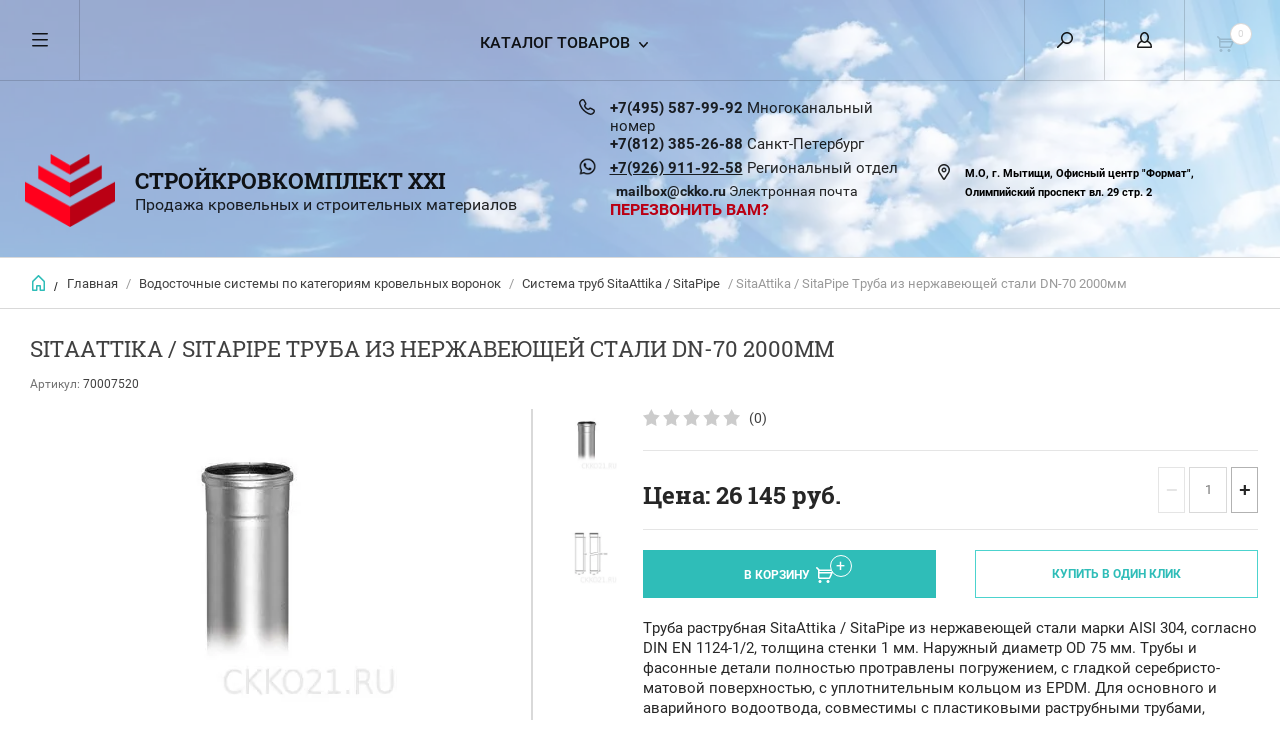

--- FILE ---
content_type: text/html; charset=utf-8
request_url: https://ckko21.ru/sitaattika-sitapipe-truba-iz-nerzhaveyushchej-stali-dn-70-2000mm
body_size: 19006
content:


	        <!doctype html><html lang="ru"><head><link rel="icon" href="/favicon.ico" type="image/x-icon" /><meta charset="utf-8"><meta name="robots" content="all"/><title>Купить трубу SitaAttika / SitaPipe  из нержавеющей стали DN-70 2000мм</title><meta name="description" content="SitaAttika / SitaPipe Труба из нержавеющей стали DN-70 2000мм"><meta name="keywords" content="SitaAttika, Труба водоотвода, водосток, Sita, DN-70"><meta name="SKYPE_TOOLBAR" content="SKYPE_TOOLBAR_PARSER_COMPATIBLE"><meta name="viewport" content="width=device-width, initial-scale=1.0, maximum-scale=1.0, user-scalable=no"><meta name="format-detection" content="telephone=no"><meta http-equiv="x-rim-auto-match" content="none"><script src="/g/libs/jquery/1.10.2/jquery.min.js"></script><meta name="yandex-verification" content="9019a1be0375f8a5" />
<link rel='stylesheet' type='text/css' href='/shared/highslide-4.1.13/highslide.min.css'/>
<script type='text/javascript' src='/shared/highslide-4.1.13/highslide-full.packed.js'></script>
<script type='text/javascript'>
hs.graphicsDir = '/shared/highslide-4.1.13/graphics/';
hs.outlineType = null;
hs.showCredits = false;
hs.lang={cssDirection:'ltr',loadingText:'Загрузка...',loadingTitle:'Кликните чтобы отменить',focusTitle:'Нажмите чтобы перенести вперёд',fullExpandTitle:'Увеличить',fullExpandText:'Полноэкранный',previousText:'Предыдущий',previousTitle:'Назад (стрелка влево)',nextText:'Далее',nextTitle:'Далее (стрелка вправо)',moveTitle:'Передвинуть',moveText:'Передвинуть',closeText:'Закрыть',closeTitle:'Закрыть (Esc)',resizeTitle:'Восстановить размер',playText:'Слайд-шоу',playTitle:'Слайд-шоу (пробел)',pauseText:'Пауза',pauseTitle:'Приостановить слайд-шоу (пробел)',number:'Изображение %1/%2',restoreTitle:'Нажмите чтобы посмотреть картинку, используйте мышь для перетаскивания. Используйте клавиши вперёд и назад'};</script>

            <!-- 46b9544ffa2e5e73c3c971fe2ede35a5 -->
            <script src='/shared/s3/js/lang/ru.js'></script>
            <script src='/shared/s3/js/common.min.js'></script>
        <link rel='stylesheet' type='text/css' href='/shared/s3/css/calendar.css' /><link rel="icon" href="/favicon.ico" type="image/x-icon">

<!--s3_require-->
<link rel="stylesheet" href="/g/basestyle/1.0.1/user/user.css" type="text/css"/>
<link rel="stylesheet" href="/g/basestyle/1.0.1/user/user.brown.css" type="text/css"/>
<script type="text/javascript" src="/g/basestyle/1.0.1/user/user.js" async></script>
<!--/s3_require-->
 <link rel="stylesheet" href="/t/v6309/images/theme9/theme.scss.css"><link rel="stylesheet" href="/t/v6309/images/bdr.scss.css"><!--[if lt IE 10]><script src="/g/libs/ie9-svg-gradient/0.0.1/ie9-svg-gradient.min.js"></script><script src="/g/libs/jquery-placeholder/2.0.7/jquery.placeholder.min.js"></script><script src="/g/libs/jquery-textshadow/0.0.1/jquery.textshadow.min.js"></script><script src="/g/s3/misc/ie/0.0.1/ie.js"></script><![endif]--><!--[if lt IE 9]><script src="/g/libs/html5shiv/html5.js"></script><![endif]--><link rel="stylesheet" href="/t/v6309/images/styles_dops.less.css">
<style>
	.folders-in-block > li.folder .folder-item:before,
	.folders-in-block .folder-item a,
	.folders-in-block > li.folder ul {display: none;}
	.folders-in-block > li.folder .folder-image {overflow: hidden; position: relative;}
	.folders-in-block > li.folder .folder-image a {position: absolute; display: block; left: 0; top: 0; right: 0; bottom: 0; z-index: 101;}
	.folders-in-block > li.folder .folder-image:before {position: absolute; left: 0; top: 0; right: 0; bottom: 0; display: block; content: ''; -webkit-transition: all 0.3s ease; -moz-transition: all 0.3s ease; -o-transition: all 0.3s ease; -ms-transition: all 0.3s ease; transition: all 0.3s ease; background: rgba(0, 63, 112, 0.3); z-index: 100;}
	.folders-in-block > li.folder .folder-image img {-webkit-transition: all 0.3s ease; -moz-transition: all 0.3s ease; -o-transition: all 0.3s ease; -ms-transition: all 0.3s ease; transition: all 0.3s ease;}
	.folders-in-block > li.folder:hover .folder-image img {-webkit-transform: scale(1.1); -moz-transform: scale(1.1); -ms-transform: scale(1.1); -o-transform: scale(1.1); transform: scale(1.1);}
	.folders-in-block > li.folder:hover .folder-image:before {opacity: 0;}
	
	.folders-in-block a.item-more {line-height: 71px !important;}
	
	.product-item-thumb .product-image > a,
	.product-item-simple .product-image>a {-webkit-filter: brightness(97%); filter: brightness(97%); -webkit-transition: all 0.3s ease; -moz-transition: all 0.3s ease; -o-transition: all 0.3s ease; -ms-transition: all 0.3s ease; transition: all 0.3s ease;}
	
	.product-item-thumb:hover .product-image > a,
	.product-item-simple:hover .product-image>a {-webkit-filter: none; filter: none;}
	
</style>
<script src="/g/s3/shop2/fly/0.0.1/s3.shop2.fly.js"></script>
<script>
  shop2.options.amountType = 'float';
  $(function(){
      $.s3Shop2Fly({button: '.shop2-product-btn', image: '.product-image'});
  });
</script>
<!-- Chatra онлайн-консультант  -->
<script>
    (function(d, w, c) {
        w.ChatraID = 'JgWQmDXqrqFRia9P9';
        var s = d.createElement('script');
        w[c] = w[c] || function() {
            (w[c].q = w[c].q || []).push(arguments);
        };
        s.async = true;
        s.src = 'https://call.chatra.io/chatra.js';
        if (d.head) d.head.appendChild(s);
    })(document, window, 'Chatra');
</script>
<!-- /Chatra  --></head><body><div class="overlay"></div><nav class="menu-top-wrapper"><div class="close-menu"></div><ul class="menu-top"><li class="opened active"><a href="/" >Главная</a></li><li><a href="/o-kompanii" >О компании</a></li><li><a href="/dostavka-i-oplata" >Доставка и оплата</a></li><li><a href="/kontakty" >Контакты</a></li><li><a href="/novosti" >Новости</a></li><li><a href="/otzyvy" >Отзывы</a></li><li><a href="/vopros-otvet" >Вопрос-ответ</a></li><li><a href="/aktsii" >Акции</a></li><li><a href="/obratnaya-svyaz" >Обратная связь</a></li><li><a href="/pomoshch-pokupatelyu" >Помощь покупателю</a></li><li><a href="/61059616" >Фотогалерея</a></li><li><a href="/skachat" >Скачать</a></li></ul></nav><div class="cart-wr-in"><div class="block-body"><div class="cart-icon"></div><div class="close-cart"></div><div class="shop-cart-opened"></div></div></div><div class="shop2-block login-form ">
	<div class="block-body">
		<div class="close-login"></div>
				<form method="post" action="/user">
			<input type="hidden" name="mode" value="login" />
			<div class="row">
				<label class="field text"><input type="text" name="login" id="login" tabindex="1" value="" placeholder="Логин или e-mail"/></label>
			</div>
			<div class="row">
				<label class="field password"><input type="password" name="password" id="password" tabindex="2" value="" placeholder="Пароль"/></label>
			</div>
			<a class="frg_pass" href="/user/forgot_password">Забыли пароль?</a>
			<button type="submit" class="signin-btn" tabindex="3">Войти</button>
		<div class="clear-container"></div>			
		<re-captcha data-captcha="recaptcha"
     data-name="captcha"
     data-sitekey="6LcYvrMcAAAAAKyGWWuW4bP1De41Cn7t3mIjHyNN"
     data-lang="ru"
     data-rsize="invisible"
     data-type="image"
     data-theme="light"></re-captcha></form>

		
		<a class="registration" href="/user/register" class="register">Регистрация</a>
		
		
	</div>
</div><div class="search-form-wrap"><div class="search-close"></div><form class="search-form" action="/search" method="get"><input type="text" class="search-text" name="search" onblur="this.value=this.value==''?'Введите ключевое слово':this.value" onfocus="this.value=this.value=='Введите ключевое слово'?'':this.value;" value="Введите ключевое слово" /><input class="search-button" type="submit" value="" /><re-captcha data-captcha="recaptcha"
     data-name="captcha"
     data-sitekey="6LcYvrMcAAAAAKyGWWuW4bP1De41Cn7t3mIjHyNN"
     data-lang="ru"
     data-rsize="invisible"
     data-type="image"
     data-theme="light"></re-captcha></form><div class="clear-container"></div>	
    
<div class="shop2-block search-form ">
	<div class="block-title">
		<strong>Расширенный поиск</strong>
		<span>&nbsp;</span>
	</div>
	<div class="block-body">
		<form action="/glavnaya/search" enctype="multipart/form-data">
			<input type="hidden" name="sort_by" value=""/>
			
							<div class="row clear-self">
					<div class="row-title">Цена руб.</div>
				<div class="param-wrap param_range price range_slider_wrapper">
                    <div class="td param-body">
                        <div class="price_range clear-self">
                        	<label class="range min">
                                <input name="s[price][min]" type="text" size="5" class="small low" value="0" />
                            </label>
                            <label class="range max">    
    							<input name="s[price][max]" type="text" size="5" class="small hight" value="250000" />
    						</label>	
                        </div>
                        <div class="input_range_slider"></div>
                    </div>
                </div>
				</div>
			
							<div class="row">
					<label class="row-title" for="shop2-name">Название:</label>
					<input type="text" name="s[name]" size="20" id="shop2-name" value="" />
				</div>
			
							<div class="row">
					<label class="row-title" for="shop2-article">Артикул:</label>
					<input type="text" name="s[article]" id="shop2-article" value="" />
				</div>
			
							<div class="row">
					<label class="row-title" for="shop2-text">Текст:</label>
					<input type="text" name="search_text" size="20" id="shop2-text"  value="" />
				</div>
			
			
							<div class="row">
					<div class="row-title">Выберите категорию:</div>
					<select name="s[folder_id]" id="s[folder_id]">
						<option value="">Все</option>
																											                            <option value="737144641" >
	                                 Люки дымоудаления
	                            </option>
	                        														                            <option value="737145041" >
	                                 Водосточные системы по категориям кровельных воронок
	                            </option>
	                        														                            <option value="50106216" >
	                                &raquo; Классический водоотвод
	                            </option>
	                        														                            <option value="50107216" >
	                                &raquo;&raquo; Кровельные воронки SitaStandart
	                            </option>
	                        														                            <option value="50110816" >
	                                &raquo;&raquo; Кровельные воронки SitaMulti
	                            </option>
	                        														                            <option value="50106816" >
	                                &raquo;&raquo; Кровельные воронки SitaTrendy
	                            </option>
	                        														                            <option value="50106416" >
	                                &raquo;&raquo; Принадлежности для классического водоотвода
	                            </option>
	                        														                            <option value="50805016" >
	                                &raquo; Водоотвод с балкона и террасы
	                            </option>
	                        														                            <option value="57841616" >
	                                &raquo;&raquo; Балконные и террасные воронки SitaCompact
	                            </option>
	                        														                            <option value="57846016" >
	                                &raquo;&raquo; Балконные и террасные воронки SitaMini
	                            </option>
	                        														                            <option value="57846216" >
	                                &raquo;&raquo; Балконные и террасные воронки SitaCarport
	                            </option>
	                        														                            <option value="53360816" >
	                                &raquo;&raquo; Принадлежности для балконного водоотвода
	                            </option>
	                        														                            <option value="53238016" >
	                                &raquo; Аварийный водоотвод
	                            </option>
	                        														                            <option value="56020416" >
	                                &raquo; Система труб SitaAttika / SitaPipe
	                            </option>
	                        														                            <option value="58886016" >
	                                &raquo; Водоотвод через парапет
	                            </option>
	                        														                            <option value="50105216" >
	                                &raquo;&raquo; Парапетные воронки SitaTurbo
	                            </option>
	                        														                            <option value="59149016" >
	                                &raquo;&raquo; Парапетные воронки SitaEasy
	                            </option>
	                        														                            <option value="59150016" >
	                                &raquo;&raquo; Парапетные воронки SitaRondo / SitaSpy
	                            </option>
	                        														                            <option value="238321100" >
	                                &raquo;&raquo; Принадлежности водоотвода через парапет
	                            </option>
	                        														                            <option value="62436216" >
	                                &raquo; Ремонтные воронки Sita
	                            </option>
	                        														                            <option value="64162016" >
	                                &raquo; Дренажные решетки SITA
	                            </option>
	                        														                            <option value="387151016" >
	                                &raquo; Кровельные вентиляторы Sita
	                            </option>
	                        														                            <option value="430244816" >
	                                &raquo; Пожарозащита Sita
	                            </option>
	                        														                            <option value="430459016" >
	                                &raquo; Водоотвод Sita для озеленённых кровель
	                            </option>
	                        														                            <option value="432094016" >
	                                &raquo; Вакуумный водоотвод SITA
	                            </option>
	                        														                            <option value="737144441" >
	                                 Гидроизоляционные материалы
	                            </option>
	                        														                            <option value="49013216" >
	                                &raquo; Гидроизоляция WOLFIN
	                            </option>
	                        														                            <option value="49014816" >
	                                &raquo; Гидроизоляция SIKA
	                            </option>
	                        														                            <option value="49263416" >
	                                &raquo; Гидроизоляция ICOPAL
	                            </option>
	                        														                            <option value="56308616" >
	                                &raquo; Гидроизоляция Resitrix
	                            </option>
	                        														                            <option value="737144841" >
	                                 Покрытия из резиновой крошки
	                            </option>
	                        														                            <option value="61194016" >
	                                &raquo; EUROFLEX
	                            </option>
	                        														                            <option value="61194216" >
	                                &raquo; KRAITEC
	                            </option>
	                        														                            <option value="61196016" >
	                                &raquo; DAMTEC
	                            </option>
	                        														                            <option value="61200616" >
	                                &raquo; KOMFORTEX
	                            </option>
	                        														                            <option value="61201016" >
	                                &raquo; SPORTEC
	                            </option>
	                        														                            <option value="61217016" >
	                                &raquo; Противоскользящий коврик
	                            </option>
	                        														                            <option value="61217616" >
	                                &raquo; Damtec Vibrafoam
	                            </option>
	                        														                            <option value="61218816" >
	                                &raquo; Настилы для грузов
	                            </option>
	                        														                            <option value="157763307" >
	                                 Продукция RainCon система водостока для плоских крыш
	                            </option>
	                        														                            <option value="157948507" >
	                                &raquo; Трубы и фитинги из нержавеющей стали
	                            </option>
	                        														                            <option value="159287107" >
	                                &raquo;&raquo; Раструбные трубы RainCon
	                            </option>
	                        														                            <option value="159368507" >
	                                &raquo;&raquo; ФИТИНГИ RainCon
	                            </option>
	                        														                            <option value="157992107" >
	                                &raquo; RC DRAIN дренирующие системы
	                            </option>
	                        														                            <option value="158001507" >
	                                &raquo; RC OUTLET Кровельные воронки для плоских крыш
	                            </option>
	                        											</select>
				</div>

				<div id="shop2_search_custom_fields"></div>
			
						<div id="shop2_search_global_fields">
				
			
			
												<div class="row">
						<div class="row-title">Страна производства:</div>
						<select name="s[strana_proizvodstva]">
							<option value="">Все</option>
															<option value="430531041">Канада</option>
															<option value="430532441">США</option>
															<option value="24226816">Германия</option>
															<option value="51391216">Швейцария</option>
															<option value="51391416">Дания</option>
															<option value="105523507">Россия</option>
													</select>
					</div>
							

																	
			
												<div class="row">
						<div class="row-title">Кол-во в коробке:</div>
						<select name="s[kol_vo_v_korobke]">
							<option value="">Все</option>
															<option value="430530641">22 шт.</option>
															<option value="430531441">30 шт.</option>
															<option value="430531841">17 шт.</option>
															<option value="430532241">10 шт.</option>
															<option value="430532641">5 шт</option>
															<option value="430533041">6 шт.</option>
													</select>
					</div>
							

																								</div>
						
							<div class="row">
					<div class="row-title">Производитель:</div>
					<select name="s[vendor_id]">
						<option value="">Все</option>          
	                    	                        <option value="4502216" >ICOPAL</option>
	                    	                        <option value="4532216" >JUTA</option>
	                    	                        <option value="4532416" >Knauf</option>
	                    	                        <option value="4464216" >Kraiburg Relastec</option>
	                    	                        <option value="28382707" >RainCon</option>
	                    	                        <option value="4502416" >ROCKWOOL</option>
	                    	                        <option value="4532816" >Sarnafil</option>
	                    	                        <option value="4533016" >SFS intec</option>
	                    	                        <option value="4532016" >SIKA</option>
	                    	                        <option value="4464616" >SITA</option>
	                    	                        <option value="4502616" >STYROFOAM</option>
	                    	                        <option value="4502016" >Wavin</option>
	                    	                        <option value="4531016" >Wolfin</option>
	                    	                        <option value="4530816" >Пластфоил</option>
	                    	                        <option value="9559616" >Резитрикс</option>
	                    	                        <option value="4532616" >ТехноНИКОЛЬ</option>
	                    					</select>
				</div>
			
											    <div class="row">
				        <div class="row-title">Новинка:</div>
			            			            <select name="s[flags][2]">
				            <option value="">Все</option>
				            <option value="1">да</option>
				            <option value="0">нет</option>
				        </select>
				    </div>
		    												    <div class="row">
				        <div class="row-title">Спецпредложение:</div>
			            			            <select name="s[flags][1]">
				            <option value="">Все</option>
				            <option value="1">да</option>
				            <option value="0">нет</option>
				        </select>
				    </div>
		    				
							<div class="row">
					<div class="row-title">Результатов на странице:</div>
					<select name="s[products_per_page]">
									            				            				            <option value="5">5</option>
			            				            				            <option value="20">20</option>
			            				            				            <option value="35">35</option>
			            				            				            <option value="50">50</option>
			            				            				            <option value="65">65</option>
			            				            				            <option value="80">80</option>
			            				            				            <option value="95">95</option>
			            					</select>
				</div>
			
			<div class="clear-container"></div>
			<div class="row">
				<button type="submit" class="search-btn">Найти</button>
			</div>
		<re-captcha data-captcha="recaptcha"
     data-name="captcha"
     data-sitekey="6LcYvrMcAAAAAKyGWWuW4bP1De41Cn7t3mIjHyNN"
     data-lang="ru"
     data-rsize="invisible"
     data-type="image"
     data-theme="light"></re-captcha></form>
		<div class="clear-container"></div>
	</div>
</div><!-- Search Form --></div><div class="folders-shared"><div class="close-folders"></div><ul class="folders"><li><a href="/dymoudalenie" >Люки дымоудаления</a></li><li class="opened"><a href="/vodostochnyye-sistemy" >Водосточные системы по категориям кровельных воронок</a><ul class="level-2"><li><a href="/klassicheskiy-vodootvod" >Классический водоотвод</a><ul class="level-3"><li><a href="/krovelnyye-voronki-sitastandart" >Кровельные воронки SitaStandart</a></li><li><a href="/krovelnyye-voronki-sitamulti" >Кровельные воронки SitaMulti</a></li><li><a href="/krovelnyye-voronki-sitatrendy" >Кровельные воронки SitaTrendy</a></li><li><a href="/prinadlezhnosti-classic" >Принадлежности для классического водоотвода</a></li></ul></li><li><a href="/balkonnyye-i-terrasnyye-voronki" >Водоотвод с балкона и террасы</a><ul class="level-3"><li><a href="/balkonnyye-i-terrasnyye-voronki-sitacompact" >Балконные и террасные воронки SitaCompact</a></li><li><a href="/balkonnyye-i-terrasnyye-voronki-sitamini" >Балконные и террасные воронки SitaMini</a></li><li><a href="/balkonnyye-i-terrasnyye-voronki-sitacarport" >Балконные и террасные воронки SitaCarport</a></li><li><a href="/prinadlezhnosti-dlya-balkonnogo-vodootvoda" >Принадлежности для балконного водоотвода</a></li></ul></li><li><a href="/avariynyy-vodootvod" >Аварийный водоотвод</a></li><li class="opened active"><a href="/sistema-trub-sitaattika" >Система труб SitaAttika / SitaPipe</a></li><li><a href="/vodootvod-cherez-parapet" >Водоотвод через парапет</a><ul class="level-3"><li><a href="/parapetnyye-voronki-sitaturbo" >Парапетные воронки SitaTurbo</a></li><li><a href="/parapetnyye-voronki-sitaeasy" >Парапетные воронки SitaEasy</a></li><li><a href="/parapetnaya-voronka-sitarondo" >Парапетные воронки SitaRondo / SitaSpy</a></li><li><a href="/prinadlezhnosti-vodootvoda-cherez-parapet" >Принадлежности водоотвода через парапет</a></li></ul></li><li><a href="/remontnyye-voronki-sita" >Ремонтные воронки Sita</a></li><li><a href="/drenazhnyye-reshetki-sita" >Дренажные решетки SITA</a></li><li><a href="/krovelnyye-ventilyatory-sita" >Кровельные вентиляторы Sita</a></li><li><a href="/pozharozashchita-sita" >Пожарозащита Sita</a></li><li><a href="/vodootvod-sita-dlya-ozelenennykh-krovel" >Водоотвод Sita для озеленённых кровель</a></li><li><a href="/vakuumnyy-vodootvod-sita" >Вакуумный водоотвод SITA</a></li></ul></li><li><a href="/gidroizolyacia" >Гидроизоляционные материалы</a><ul class="level-2"><li><a href="/gidroizolyatsiya-wolfin" >Гидроизоляция WOLFIN</a></li><li><a href="/gidroizolyatsiya-sika" >Гидроизоляция SIKA</a></li><li><a href="/gidroizolyatsiya-icopal" >Гидроизоляция ICOPAL</a></li><li><a href="/resitrix" >Гидроизоляция Resitrix</a></li></ul></li><li><a href="/pokrytiye-iz-rezinovoy-kroshki" >Покрытия из резиновой крошки</a><ul class="level-2"><li><a href="/euroflex" >EUROFLEX</a></li><li><a href="/kraitec" >KRAITEC</a></li><li><a href="/damtec" >DAMTEC</a></li><li><a href="/komfortex" >KOMFORTEX</a></li><li><a href="/sportec" >SPORTEC</a></li><li><a href="/protivoskolzyashchiy-kovrik" >Противоскользящий коврик</a></li><li><a href="/damtec-vibrafoam" >Damtec Vibrafoam</a></li><li><a href="/nastily-dlya-gruzov" >Настилы для грузов</a></li></ul></li><li><a href="/produkciya-raincon" >Продукция RainCon система водостока для плоских крыш</a><ul class="level-2"><li><a href="/rc-pipe" >Трубы и фитинги из нержавеющей стали</a><ul class="level-3"><li><a href="/rastrubnye-truby-raincon" >Раструбные трубы RainCon</a></li><li><a href="/fitingi-raincon" >ФИТИНГИ RainCon</a></li></ul></li><li><a href="/rc-drain" >RC DRAIN дренирующие системы</a></li><li><a href="/rc-outlet" >RC OUTLET Кровельные воронки для плоских крыш</a></li></ul></li></ul></div><div class="site-wrapper page-in product-page"><div class="site-header-bg"  style="background: url('/thumb/2/8kMRirSkF0oDqnd9gXj-7Q/1920r600/d/goluboye_nebo_2.jpg') 0 0 no-repeat; background-size: cover;"><header role="banner" class="site-header"><div class="header-top-panel"><div class="menu-icon"></div><div class="shop-cart-wr"><div class="cart-ico"></div><div id="shop2-cart-preview">
	<div class="cart-wr">
		<div class="shop2-block cart-preview">
		<div class="block_title empty">
			<div class="cart_amount"></div>
		</div>
		</div>
	</div>
</div><!-- Cart Preview --></div><div class="block-title login-ico"></div><div class="site-search-wr"><div class="search-ico"></div></div><div class="folders-title">Каталог товаров</div><div class="folders-title smal">Каталог</div></div><div class="header-bot"><div class="site-name td"><a class="logo" href="http://ckko21.ru"><img src="/d/255804_5095.png" width="90" height="50" alt="СтройКровКомплект XXI"></a><div class="name-desc-wrap"><a href="http://ckko21.ru"  title="На главную страницу">СтройКровКомплект XXI</a><div class="site-descriptor">Продажа кровельных и строительных материалов</div></div></div><div class="site-phone td"><div class="site-phone-in"><div class="site-phone-number phone-block"><div class="phones"><p><span style="font-size:11pt;"><strong><a href="tel: +74955879992 ">+7(495) 587-99-92</a></strong>&nbsp;Многоканальный номер</span></p>

<p><span style="font-size:11pt;"><strong><a href="tel: +78123852688 ">+7(812) 385-26-88</a></strong>&nbsp;Санкт-Петербург</span></p>

<div class="phone-wats"><span style="font-size:11pt;"><strong><a href="whatsapp://send?phone=+79269119258" style="display: inline; text-decoration: underline;" title="WhatsApp">+7(926) 911-92-58</a></strong>&nbsp;Региональный отдел</span></div>

<div class="phone-wats">&nbsp;</div>

<div class="phone-wats"><strong><a href="mailto:mailbox@ckko.ru" rel="noopener noreferrer" target="_blank">mailbox@ckko.ru</a></strong>&nbsp;Электронная почта</div></div></div><a href="#" class="callback">перезвонить Вам?</a></div></div><div class="site-addes td"><div class="site-addes-in"><div class="site-address-title"></div><div class="adres-body"><p><strong>М.О,&nbsp;г. Мытищи, Офисный центр &quot;Формат&quot;,&nbsp; Олимпийский проспект вл. 29 стр. 2</strong></p></div></div></div></div></header> <!-- .site-header --></div><div class="site-path-wrap"><div class="site-path-in"><span class="home"><a href="http://ckko21.ru"></a> /</span>
<div class="site-path" data-url="/"><a href="/">Главная</a> / <a href="/vodostochnyye-sistemy">Водосточные системы по категориям кровельных воронок</a> / <a href="/sistema-trub-sitaattika">Система труб SitaAttika / SitaPipe</a> / SitaAttika / SitaPipe Труба из нержавеющей стали DN-70 2000мм</div></div></div><div class="site-container"><main role="main" class="site-main"><div class="site-main__inner"><h1>SitaAttika / SitaPipe Труба из нержавеющей стали DN-70 2000мм</h1>    
            
	
	
		
							
			
							
			
							
			
		
					

<form
	method="post"
	action="/glavnaya?mode=cart&amp;action=add"
	accept-charset="utf-8"
	class="shop2-product">

	<input type="hidden" name="kind_id" value="965573416"/>
	<input type="hidden" name="product_id" value="835042816"/>
	<input type="hidden" name="meta" value='{&quot;strana_proizvodstva&quot;:&quot;24226816&quot;}'/>
						
	
	
					<div class="shop2-product-article"><span>Артикул:</span> 70007520</div>
	
			<div class="side-l-r-wrapper">
	<div class="product-side-l">
		<div class="product-image-wrap">
						<div class="product-thumbnails-wrap special-block-wrapper" id="exaemple">
			<div class="product-thumbnails-wrap1 special-block clear-self" >
			<div class="scrollbar">
				<div class="handle">
					<div class="mousearea">
					</div>
				</div>
			</div>	
			<div class="product-thumbnails special-block-in frame">
				<ul class="thumbnails-in special-block1 product-list-thumbs clear-self">
															<li>
						<a class="light_gallery2" href="/d/70005005.jpg">
							<img src="/thumb/2/2h7qtQj-AyXgVRyl2ddWIw/150r150/d/70005005.jpg" alt="SitaAttika / SitaPipe Труба из нержавеющей стали DN-70 2000мм" title="SitaAttika / SitaPipe Труба из нержавеющей стали DN-70 2000мм" />
						</a>
					</li>
											<li>
							<a class="light_gallery2" href="/d/shema-sitaattika-truba.jpg">
								<img src="/thumb/2/Hkme0tDyqq2R2jnPvfvI0w/150r150/d/shema-sitaattika-truba.jpg" alt="SitaAttika / SitaPipe Труба из нержавеющей стали DN-70 2000мм" title="SitaAttika / SitaPipe Труба из нержавеющей стали DN-70 2000мм" />
							</a>
							<div class="verticalMiddle"></div>
						</li>
									
				</ul>
			</div>	
				<div class="prevPage"></div>
				<div class="nextPage"></div>
				<ul class="pages"></ul>	
			</div>
			</div>
						<div class="product-image">
											
				<a class="light_gallery_opener" href="/d/70005005.jpg">
					<img src="/thumb/2/_uwSHVPlJ3RbUuKCRcLlKw/800r800/d/70005005.jpg" alt="SitaAttika / SitaPipe Труба из нержавеющей стали DN-70 2000мм" title="SitaAttika / SitaPipe Труба из нержавеющей стали DN-70 2000мм" />
				</a>
				<div style="display: none;">
					<a class="light_gallery" href="/d/70005005.jpg">
						<img src="/thumb/2/_uwSHVPlJ3RbUuKCRcLlKw/800r800/d/70005005.jpg" alt="SitaAttika / SitaPipe Труба из нержавеющей стали DN-70 2000мм" title="SitaAttika / SitaPipe Труба из нержавеющей стали DN-70 2000мм" />
					</a>
											<a href="/d/shema-sitaattika-truba.jpg" class="light_gallery">
							<img src="/thumb/2/kszbunckPRRg0GStAl-Yyg/450r450/d/shema-sitaattika-truba.jpg" alt="SitaAttika / SitaPipe Труба из нержавеющей стали DN-70 2000мм" title="SitaAttika / SitaPipe Труба из нержавеющей стали DN-70 2000мм" />
						</a>
									</div>
				<div class="verticalMiddle"></div>
											</div>
		</div>		
	</div>
	<div class="product-side-r">
				
	<div class="tpl-rating-block"><div class="tpl-stars"><div class="tpl-rating" style="width: 0%;"></div></div><span>(0)</span></div>
				
							<div class="form-add">
				<div class="product-price">
						
						<div class="price-current ">
															</div>
			
						<div class="price-current-total">
								Цена: <span class="price-current-total2"></span> руб. 							</div>
			
	
				</div>

				
	<div class="product-amount">
					<div class="amount-title">Количество:</div>
							<div class="shop2-product-amount">
				<button type="button" class="amount-minus">&#8722;</button><input data-price="26145" class="amount-pr" data-min="1" data-package="1" type="text" name="amount" maxlength="6" value="1" /><button type="button" class="amount-plus">&#43;</button>
			</div>
			</div>

			</div>
			
			<button class="shop2-product-btn type-3 buy" type="submit">
			<span>В Корзину</span>
		</button>
	
			<div class="buy-one-click">
                <a class="shop2-buy-one-click"  href="/kupit-v-odin-klik">Купить в один клик
					<input type="hidden" value="SitaAttika / SitaPipe Труба из нержавеющей стали DN-70 2000мм" name="product_name" class="productName"/>
					<input type="hidden" value="https://ckko21.ru/glavnaya/product" name="product_link" class="productLink"/>                
                </a>
                			</div>
				<div class="clear-float"></div>
				<div class="product-note">Труба раструбная SitaAttika / SitaPipe  из нержавеющей стали марки AISI 304, согласно DIN EN 1124-1/2, толщина стенки 1 мм. Наружный диаметр OD 75 мм. Трубы и фасонные детали полностью протравлены погружением, с гладкой серебристо-матовой поверхностью, с уплотнительным кольцом из EPDM. Для основного и аварийного водоотвода, совместимы с пластиковыми раструбными трубами, долговечные, малый вес, высокая ударопрочность и сопротивляемость к нагрузкам.</div>
											
 
		
		<div class="product-details">
		<table class="shop2-product-options">			<div class="product-compare">
			<label>
				<span class="checkbox-style"></span>
				<input type="checkbox" value="965573416"/>
				Добавить к сравнению
			</label>
		</div>
	<tr class="odd type-select"><th>Страна производства</th><td>Германия</td></tr></table>
	</div>
											<script src="https://yastatic.net/es5-shims/0.0.2/es5-shims.min.js"></script>
				<script src="https://yastatic.net/share2/share.js"></script>
				<div class="ya-share2" data-services="messenger,vkontakte,odnoklassniki,telegram,viber,whatsapp"></div>
						<div class="shop2-clear-container"></div>
			
	</div>
	</div>
	<div class="shop2-clear-container"></div>
<re-captcha data-captcha="recaptcha"
     data-name="captcha"
     data-sitekey="6LcYvrMcAAAAAKyGWWuW4bP1De41Cn7t3mIjHyNN"
     data-lang="ru"
     data-rsize="invisible"
     data-type="image"
     data-theme="light"></re-captcha></form><!-- Product -->

	



	<div class="shop2-product-data" id="product_tabs">
					<ul class="shop2-product-tabs">
				<li class="active-tab"><a href="#shop2-tabs-1">Описание</a></li><li ><a href="#shop2-tabs-2">Характеристики</a></li><li  class="modification_title"><a href="#shop2-tabs-3">Модификации</a></li><li ><a href="#shop2-tabs-4">Отзывы (0)</a></li>
			</ul>

						<div class="shop2-product-desc">

								<div class="desc-area active-area" id="shop2-tabs-1">
					<p>Труба раструбная SitaAttika / SitaPipe&nbsp; DN 70 в зависимости от модификации имеет длину 500 мм, 1000 мм, 2000 мм, 3000 мм. Номер материала 1.4301. Толщина стенки до DN 125 составляет 1 мм, при DN 150 толщина стенки составляет 1,25 мм. Гладкий конец с фаской под 20&deg; для облегчения вставки в раструб.</p>
					<div class="shop2-clear-container"></div>
				</div>
								
								<div class="desc-area " id="shop2-tabs-2">
					<table class="shop2-product-params"><tr class="even vendor"><th>Производитель:</th><td><a href="/internet-magazin/vendor/sita">SITA</a></td></tr><tr class="even"><th>Страна производства</th><td>Германия</td></tr></table>
					<div class="shop2-clear-container"></div>
				</div>
								
								<div class="desc-area " id="shop2-tabs-3">
					<div class="shop2-group-kinds mod shop2-product-item">
						<div class="shop2-group-kinds-in frame">
							<ul class="shop2-group-kinds-in1 mod clear-self">
								
<li class="shop2-kind-item">
	
			<div class="kind-image">
								<a href="/sitaattika-sitapipe-truba-iz-nerzhaveyushchej-stali-dn-70-500mm"><img src="/thumb/2/Lch22CYI2PtiNAoH3TxKXw/350r350/d/70005005.jpg" alt="" /></a>
				<div class="verticalMiddle"></div>
							</div>
									<div class="kind-details">
				<div class="kind-name"><a href="/sitaattika-sitapipe-truba-iz-nerzhaveyushchej-stali-dn-70-500mm">SitaAttika / SitaPipe  труба из нержавеющей стали DN-70 500мм</a></div>		
									<div class="kind-price">
							
						
							<div class="price-current ">
									<strong>8&nbsp;110</strong> руб.										</div>
			
				
	
						
											</div>
							</div>
			<div class="shop2-clear-container"></div>
			
	</li>	
<li class="shop2-kind-item">
	
			<div class="kind-image">
								<a href="/sitaattika-sitapipe-truba-iz-nerzhaveyushchej-stali-dn-70-1000mm"><img src="/thumb/2/Lch22CYI2PtiNAoH3TxKXw/350r350/d/70005005.jpg" alt="" /></a>
				<div class="verticalMiddle"></div>
							</div>
									<div class="kind-details">
				<div class="kind-name"><a href="/sitaattika-sitapipe-truba-iz-nerzhaveyushchej-stali-dn-70-1000mm">SitaAttika / SitaPipe Труба из нержавеющей стали DN-70 1000мм</a></div>		
									<div class="kind-price">
							
						
							<div class="price-current ">
									<strong>13&nbsp;019</strong> руб.										</div>
			
				
	
						
											</div>
							</div>
			<div class="shop2-clear-container"></div>
			
	</li>	
<li class="shop2-kind-item">
	
			<div class="kind-image">
								<a href="/sitaattika-sitapipe-truba-iz-nerzhaveyushchej-stali-dn-70-3000mm"><img src="/thumb/2/Lch22CYI2PtiNAoH3TxKXw/350r350/d/70005005.jpg" alt="" /></a>
				<div class="verticalMiddle"></div>
							</div>
									<div class="kind-details">
				<div class="kind-name"><a href="/sitaattika-sitapipe-truba-iz-nerzhaveyushchej-stali-dn-70-3000mm">SitaAttika / SitaPipe Труба из нержавеющей стали DN-70 3000мм</a></div>		
									<div class="kind-price">
							
						
							<div class="price-current ">
									<strong>37&nbsp;671</strong> руб.										</div>
			
				
	
						
											</div>
							</div>
			<div class="shop2-clear-container"></div>
			
	</li>
							</ul>
						</div>
						<div class="scrollbar">
							<div class="handle">
								<div class="mousearea">
								</div>
							</div>
							<div class="prevPage"></div>
							<div class="nextPage"></div>										
						</div>	
						<ul class="pages"></ul>
					</div><!-- Group Products -->
					<div class="shop2-clear-container"></div>
				</div>
								
				
													
				
				<div class="desc-area reviews " id="shop2-tabs-4">
						
	
	
			    
		
			<div class="tpl-block-header">Оставьте отзыв</div>

			<div class="tpl-info">
				Заполните обязательные поля <span class="tpl-required">*</span>.
			</div>

			<form action="" method="post" class="tpl-form">
															<input type="hidden" name="comment_id" value="" />
														 
												<div class="tpl-field  type-text ">
							<label class="tpl-title" for="d[1]">
																	<span class="tpl-required">*</span>
																Имя:

															</label>
							<div class="clear-float"></div>
							<div class="tpl-value">
																	<input type="text" size="40" name="author_name" maxlength="" value ="" required="true"/>
															</div>

							
						</div>
														 
												<div class="tpl-field  type-text ">
							<label class="tpl-title" for="d[1]">
																	<span class="tpl-required">*</span>
																E-mail:

															</label>
							<div class="clear-float"></div>
							<div class="tpl-value">
																	<input type="text" size="40" name="author" maxlength="" value ="" required="true"/>
															</div>

							
						</div>
														 
						<div class="clear-float"></div>						<div class="tpl-field  ">
							<label class="tpl-title" for="d[1]">
																	<span class="tpl-required">*</span>
																Комментарий:

															</label>
							<div class="clear-float"></div>
							<div class="tpl-value">
																	<textarea cols="55" rows="10" name="text"></textarea>
															</div>

							
						</div>
														 
						<div class="clear-float"></div>						<div class="tpl-field  stars-wrap">
							<label class="tpl-title" for="d[1]">
																	<span class="tpl-required">*</span>
																Оценка:

															</label>
							<div class="clear-float"></div>
							<div class="tpl-value">
																	
																			<div class="tpl-stars">
											<span></span>
											<span></span>
											<span></span>
											<span></span>
											<span></span>
											<input name="rating" type="hidden" value="0" />
										</div>
									
															</div>

							
						</div>
													
				<div class="tpl-field">
					<input type="submit" class="tpl-button tpl-button-big" value="Отправить" />
				</div>

			<re-captcha data-captcha="recaptcha"
     data-name="captcha"
     data-sitekey="6LcYvrMcAAAAAKyGWWuW4bP1De41Cn7t3mIjHyNN"
     data-lang="ru"
     data-rsize="invisible"
     data-type="image"
     data-theme="light"></re-captcha></form>
		
						<div class="shop2-clear-container"></div>
				</div>				
			</div><!-- Product Desc -->
		
					<div class="shop2-product-tags">
				<span>теги:</span>
				<div>
											<a href="/glavnaya/tag/Sita">Sita</a>,											<a href="/glavnaya/tag/%D0%B2%D0%BE%D0%B4%D0%BE%D1%81%D1%82%D0%BE%D1%87%D0%BD%D0%B0%D1%8F+%D1%82%D1%80%D1%83%D0%B1%D0%B0">водосточная труба</a>,											<a href="/glavnaya/tag/SitaAttika">SitaAttika</a>,											<a href="/glavnaya/tag/%D1%82%D1%80%D1%83%D0%B1%D0%B0+%D0%B2%D0%BE%D0%B4%D0%BE%D0%BE%D1%82%D0%B2%D0%BE%D0%B4%D0%B0">труба водоотвода</a>,											<a href="/glavnaya/tag/%D0%B2%D0%BE%D0%B4%D0%BE%D1%81%D1%82%D0%BE%D0%BA">водосток</a>,											<a href="/glavnaya/tag/DN-70">DN-70</a>									</div>
			</div>
				<div class="shop2-clear-container"></div>
	</div>

<p><a href="javascript:shop2.back()" class="shop2-btn shop2-btn-back">Назад</a></p>

	
			<h4 class="shop2-collection-header">
							Комплектующие
					</h4>
		<div class="shop2-group-kinds shop2-product-item">
			<div class="shop2-group-kinds-in frame">
				<ul class="shop2-group-kinds-in1 mod clear-self">
									<li>
							

<div class="shop2-kind-item">
	
			<div class="kind-image">
								<a href="/sitamore-flex-paroizolyatsionnaya-plata-dlya-truby-kruglogo-secheniya-dn-50"><img src="/thumb/2/6T-pXLSkWNl7gwh5SXxlDQ/350r350/d/sitamore-flex-plata.jpg" alt="SitaMore Пароизоляционная плата flex, для круглой трубы, DN 50" title="SitaMore Пароизоляционная плата flex, для круглой трубы, DN 50" /></a>
				<div class="verticalMiddle"></div>
							</div>
			<div class="kind-details">
				<div class="kind-name"><a href="/sitamore-flex-paroizolyatsionnaya-plata-dlya-truby-kruglogo-secheniya-dn-50">SitaMore Пароизоляционная плата flex, для круглой трубы, DN 50</a></div>
									<div class="kind-price">
							
						
							<div class="price-current">
		<strong>9&nbsp;178</strong> руб.			</div>
						
											</div>
							</div>
			<div class="shop2-clear-container"></div>
			
	</div>					</li>
									<li>
							

<div class="shop2-kind-item">
	
			<div class="kind-image">
								<a href="/sitaattika-fasadnaya-plata-iz-nerzhaveyushchey-stali-dn-50"><img src="/thumb/2/T2A4wQ7cSX97wRlEjteBRQ/350r350/d/sitaattika-fasad-plita.jpg" alt="SitaAttika Фасадная плата  из нержавеющей стали DN-50" title="SitaAttika Фасадная плата  из нержавеющей стали DN-50" /></a>
				<div class="verticalMiddle"></div>
							</div>
			<div class="kind-details">
				<div class="kind-name"><a href="/sitaattika-fasadnaya-plata-iz-nerzhaveyushchey-stali-dn-50">SitaAttika Фасадная плата  из нержавеющей стали DN-50</a></div>
									<div class="kind-price">
							
						
							<div class="price-current">
		<strong>6&nbsp;083</strong> руб.			</div>
						
											</div>
							</div>
			<div class="shop2-clear-container"></div>
			
	</div>					</li>
									<li>
							

<div class="shop2-kind-item">
	
			<div class="kind-image">
								<a href="/sitaeasy-parapetnaya-voronka-bitum-dn-70"><img src="/thumb/2/IOANSPPggsez8zkKgI_kAw/350r350/d/sitaeasy.jpg" alt="SitaEasy Парапетная воронка, DN 70, Битум" title="SitaEasy Парапетная воронка, DN 70, Битум" /></a>
				<div class="verticalMiddle"></div>
							</div>
			<div class="kind-details">
				<div class="kind-name"><a href="/sitaeasy-parapetnaya-voronka-bitum-dn-70">SitaEasy Парапетная воронка, DN 70, Битум</a></div>
									<div class="kind-price">
							
						
							<div class="price-current">
		<strong>12&nbsp;913</strong> руб.			</div>
						
											</div>
							</div>
			<div class="shop2-clear-container"></div>
			
	</div>					</li>
									<li>
							

<div class="shop2-kind-item">
	
			<div class="kind-image">
								<a href="/sitadrain-terra-drenazhnaya-reshetka-setchataya-iz-otsinkovannoy-stali-300kh300-mm-h-70-110-mm"><img src="/thumb/2/HEd_LMwOp4G1xSOEmLOMyw/350r350/d/sitadrain-terra.jpg" alt="SitaDrain® Terra, 300 x 300 мм, 70-110 мм, сталь горячеоцинк." title="SitaDrain® Terra, 300 x 300 мм, 70-110 мм, сталь горячеоцинк." /></a>
				<div class="verticalMiddle"></div>
							</div>
			<div class="kind-details">
				<div class="kind-name"><a href="/sitadrain-terra-drenazhnaya-reshetka-setchataya-iz-otsinkovannoy-stali-300kh300-mm-h-70-110-mm">SitaDrain® Terra, 300 x 300 мм, 70-110 мм, сталь горячеоцинк.</a></div>
									<div class="kind-price">
							
						
							<div class="price-current">
		<strong>18&nbsp;248</strong> руб.			</div>
						
											</div>
							</div>
			<div class="shop2-clear-container"></div>
			
	</div>					</li>
									<li>
							

<div class="shop2-kind-item">
	
			<div class="kind-image">
								<a href="/vypusknaya-truba-sitamore-pe-1"><img src="/thumb/2/d2Nbn6uFdkuIpBQ_VuF4yQ/350r350/d/vipusknay-truba-sitamore.jpg" alt="SitaMore Соединительная труба ПЭ DN 70, длиной 500 мм, раструбная труба с фиксированным соединением, уплотнителем из ЭПДМ и стяжным хомутом" title="SitaMore Соединительная труба ПЭ DN 70, длиной 500 мм, раструбная труба с фиксированным соединением, уплотнителем из ЭПДМ и стяжным хомутом" /></a>
				<div class="verticalMiddle"></div>
							</div>
			<div class="kind-details">
				<div class="kind-name"><a href="/vypusknaya-truba-sitamore-pe-1">SitaMore Соединительная труба ПЭ DN 70, длиной 500 мм, раструбная труба с фиксированным соединением, уплотнителем из ЭПДМ и стяжным хомутом</a></div>
									<div class="kind-price">
							
						
							<div class="price-current">
		<strong>6&nbsp;616</strong> руб.			</div>
						
											</div>
							</div>
			<div class="shop2-clear-container"></div>
			
	</div>					</li>
									<li>
							

<div class="shop2-kind-item">
	
			<div class="kind-image">
								<a href="/sitatherm-obogrevatelnyy-manzhet-dlya-obogreva-krovelnykh-voronok-i-truboprovoda"><img src="/thumb/2/PhfuIZwKUJSSVDHR_HVdzg/350r350/d/sita-term.jpg" alt="Обогревательный манжет, 230 В" title="Обогревательный манжет, 230 В" /></a>
				<div class="verticalMiddle"></div>
							</div>
			<div class="kind-details">
				<div class="kind-name"><a href="/sitatherm-obogrevatelnyy-manzhet-dlya-obogreva-krovelnykh-voronok-i-truboprovoda">Обогревательный манжет, 230 В</a></div>
									<div class="kind-price">
							
						
							<div class="price-current">
		<strong>12&nbsp;699</strong> руб.			</div>
						
											</div>
							</div>
			<div class="shop2-clear-container"></div>
			
	</div>					</li>
									<li>
							

<div class="shop2-kind-item">
	
			<div class="kind-image">
								<a href="/sita-allround-listvoulovitel-universalnyy-d-60-200mm"><img src="/thumb/2/ISpOQa4LMtCY-0L52sGDTg/350r350/d/sitamore-allround.jpg" alt="SitaMore Листвоуловитель Allround" title="SitaMore Листвоуловитель Allround" /></a>
				<div class="verticalMiddle"></div>
							</div>
			<div class="kind-details">
				<div class="kind-name"><a href="/sita-allround-listvoulovitel-universalnyy-d-60-200mm">SitaMore Листвоуловитель Allround</a></div>
									<div class="kind-price">
							
						
							<div class="price-current">
		<strong>4&nbsp;162</strong> руб.			</div>
						
											</div>
							</div>
			<div class="shop2-clear-container"></div>
			
	</div>					</li>
									<li>
							

<div class="shop2-kind-item">
	
			<div class="kind-image">
								<a href="/sitastandard-voronka-bez-obogreva-dn70"><img src="/thumb/2/JJ20Iq2Mebd2GxQROpWGlQ/350r350/d/sitastandart.jpg" alt="SitaStandard Кровельная воронка вертикальная. DN 70. Битум" title="SitaStandard Кровельная воронка вертикальная. DN 70. Битум" /></a>
				<div class="verticalMiddle"></div>
							</div>
			<div class="kind-details">
				<div class="kind-name"><a href="/sitastandard-voronka-bez-obogreva-dn70">SitaStandard Кровельная воронка вертикальная. DN 70. Битум</a></div>
									<div class="kind-price">
							
						
							<div class="price-current">
		<strong>17&nbsp;491</strong> руб.			</div>
						
											</div>
							</div>
			<div class="shop2-clear-container"></div>
			
	</div>					</li>
									<li>
							

<div class="shop2-kind-item">
	
			<div class="kind-image">
								<a href="/podpornyy-element-sitamore-dlya-sitamulti-h-35-105"><img src="/thumb/2/cfUD2Hf63fHmw7xHkP1JmQ/350r350/d/sitamore-podporniy.jpg" alt="SitaStandard Кровельная воронка вертикальная, DN 150, обогреваемая 230В, Resitrix EPDM - Заказной фартук" title="SitaStandard Кровельная воронка вертикальная, DN 150, обогреваемая 230В, Resitrix EPDM - Заказной фартук" /></a>
				<div class="verticalMiddle"></div>
							</div>
			<div class="kind-details">
				<div class="kind-name"><a href="/podpornyy-element-sitamore-dlya-sitamulti-h-35-105">SitaStandard Кровельная воронка вертикальная, DN 150, обогреваемая 230В, Resitrix EPDM - Заказной фартук</a></div>
									<div class="kind-price">
							
						
							<div class="price-current">
		<strong>13&nbsp;030</strong> руб.			</div>
						
											</div>
							</div>
			<div class="shop2-clear-container"></div>
			
	</div>					</li>
									<li>
							

<div class="shop2-kind-item">
	
			<div class="kind-image">
								<a href="/terrasnaya-nasadka-iz-alyuminiya-sitamore-dlya-voronok-sita-i-nadstavnyh-elementov-dlya-ekspluatiruemyh-krovel"><img src="/thumb/2/6ljK5JCkF31glDjudxgp6A/350r350/d/terrace-nas.jpg" alt="SitaMore Террасная насадка для SitaStandard, SitaTrendy" title="SitaMore Террасная насадка для SitaStandard, SitaTrendy" /></a>
				<div class="verticalMiddle"></div>
							</div>
			<div class="kind-details">
				<div class="kind-name"><a href="/terrasnaya-nasadka-iz-alyuminiya-sitamore-dlya-voronok-sita-i-nadstavnyh-elementov-dlya-ekspluatiruemyh-krovel">SitaMore Террасная насадка для SitaStandard, SitaTrendy</a></div>
									<div class="kind-price">
							
						
							<div class="price-current">
		<strong>16&nbsp;754</strong> руб.			</div>
						
											</div>
							</div>
			<div class="shop2-clear-container"></div>
			
	</div>					</li>
									<li>
							

<div class="shop2-kind-item">
	
			<div class="kind-image">
								<a href="/usilitelnaya-plastina-sitamore-dlya-usileniya-malyh-otverstij"><img src="/thumb/2/MTTEVI3wq6IbRmV0mdhQrQ/350r350/d/usilit-plastina.jpg" alt="SitaMore Усилительная пластина, ? 250 мм" title="SitaMore Усилительная пластина, ? 250 мм" /></a>
				<div class="verticalMiddle"></div>
							</div>
			<div class="kind-details">
				<div class="kind-name"><a href="/usilitelnaya-plastina-sitamore-dlya-usileniya-malyh-otverstij">SitaMore Усилительная пластина, ? 250 мм</a></div>
									<div class="kind-price">
							
						
							<div class="price-current">
		<strong>8&nbsp;004</strong> руб.			</div>
						
											</div>
							</div>
			<div class="shop2-clear-container"></div>
			
	</div>					</li>
									<li>
							

<div class="shop2-kind-item">
	
			<div class="kind-image">
								<a href="/izolyacionnaya-plita-dlya-voronki-sitastandard"><img src="/thumb/2/NLe8xUaaEfGXl4BFsSFjBg/350r350/d/sita-izol-plita.jpg" alt="SitaStandard Крышка XPS ИЗОЛЯЦИОННАЯ ПЛИТА" title="SitaStandard Крышка XPS ИЗОЛЯЦИОННАЯ ПЛИТА" /></a>
				<div class="verticalMiddle"></div>
							</div>
			<div class="kind-details">
				<div class="kind-name"><a href="/izolyacionnaya-plita-dlya-voronki-sitastandard">SitaStandard Крышка XPS ИЗОЛЯЦИОННАЯ ПЛИТА</a></div>
									<div class="kind-price">
							
						
							<div class="price-current">
		<strong>16&nbsp;434</strong> руб.			</div>
						
											</div>
							</div>
			<div class="shop2-clear-container"></div>
			
	</div>					</li>
									<li>
							

<div class="shop2-kind-item">
	
			<div class="kind-image">
								<a href="/sitastandard-voronka-s-nagrevatelnym-elementom-pvkh-dn-70"><img src="/thumb/2/9zGlicYfbflOmFyU_gZ-HQ/350r350/d/sitastandart-s-obogrevom_0.jpg" alt="SitaStandard Кровельная воронка вертикальная, DN 70, обогреваемая 230В, Битум" title="SitaStandard Кровельная воронка вертикальная, DN 70, обогреваемая 230В, Битум" /></a>
				<div class="verticalMiddle"></div>
							</div>
			<div class="kind-details">
				<div class="kind-name"><a href="/sitastandard-voronka-s-nagrevatelnym-elementom-pvkh-dn-70">SitaStandard Кровельная воронка вертикальная, DN 70, обогреваемая 230В, Битум</a></div>
									<div class="kind-price">
							
						
							<div class="price-current">
		<strong>32&nbsp;281</strong> руб.			</div>
						
											</div>
							</div>
			<div class="shop2-clear-container"></div>
			
	</div>					</li>
									<li>
							

<div class="shop2-kind-item">
	
			<div class="kind-image">
								<a href="/krovelnaya-voronka-uglovaya-sitastandard-bez-obogreva-bitum-dn-70"><img src="/thumb/2/ltv3u7ZLX5iwqisU2xextA/350r350/d/sitastandart-uglovaya.jpg" alt="SitaStandard Кровельная воронка угловая, DN 70, Битум" title="SitaStandard Кровельная воронка угловая, DN 70, Битум" /></a>
				<div class="verticalMiddle"></div>
							</div>
			<div class="kind-details">
				<div class="kind-name"><a href="/krovelnaya-voronka-uglovaya-sitastandard-bez-obogreva-bitum-dn-70">SitaStandard Кровельная воронка угловая, DN 70, Битум</a></div>
									<div class="kind-price">
							
						
							<div class="price-current">
		<strong>25&nbsp;473</strong> руб.			</div>
						
											</div>
							</div>
			<div class="shop2-clear-container"></div>
			
	</div>					</li>
									<li>
							

<div class="shop2-kind-item">
	
			<div class="kind-image">
								<a href="/krovelnaya-uglovaya-voronka-sitastandard-sobogrevom-bitum-dn-70"><img src="/thumb/2/Nzk4RTcjlmrZSlNvnh9VCQ/350r350/d/sitastandart-uglovaya-s-obo.jpg" alt="SitaStandard Кровельная воронка угловая, DN 70, обогреваемая 230В, Битум" title="SitaStandard Кровельная воронка угловая, DN 70, обогреваемая 230В, Битум" /></a>
				<div class="verticalMiddle"></div>
							</div>
			<div class="kind-details">
				<div class="kind-name"><a href="/krovelnaya-uglovaya-voronka-sitastandard-sobogrevom-bitum-dn-70">SitaStandard Кровельная воронка угловая, DN 70, обогреваемая 230В, Битум</a></div>
									<div class="kind-price">
							
						
							<div class="price-current">
		<strong>35&nbsp;686</strong> руб.			</div>
						
											</div>
							</div>
			<div class="shop2-clear-container"></div>
			
	</div>					</li>
								</ul>
				<div class="scrollbar">
					<div class="handle">
						<div class="mousearea">
						</div>
					</div>
					<div class="prevPage"></div>
					<div class="nextPage"></div>										
				</div>	
				<ul class="pages"></ul>				
			</div>
		</div>
	

	


	
	            
        </div></main> <!-- .site-main --><div class="clear-float"></div></div><footer role="contentinfo" class="site-footer"><div class="menu-bot-wrapper"><ul class="menu-bot"><li><a href="/" >Главная</a></li><li><a href="/o-kompanii" >О компании</a></li><li><a href="/dostavka-i-oplata" >Доставка и оплата</a></li><li><a href="/kontakty" >Контакты</a></li><li><a href="/novosti" >Новости</a></li><li><a href="/otzyvy" >Отзывы</a></li><li><a href="/vopros-otvet" >Вопрос-ответ</a></li><li><a href="/aktsii" >Акции</a></li><li><a href="/obratnaya-svyaz" >Обратная связь</a></li><li><a href="/pomoshch-pokupatelyu" >Помощь покупателю</a></li><li><a href="/61059616" >Фотогалерея</a></li><li><a href="/skachat" >Скачать</a></li></ul></div><div class="form-bottom"><div class="tpl-anketa" data-api-url="/-/x-api/v1/public/?method=form/postform&param[form_id]=110341241" data-api-type="form">
	<div class="closeBtnForm"></div>
			<form method="post">
		<input type="hidden" name="form_id" value="110341241">
		<input type="hidden" name="tpl" value="db:form.minimal.tpl">
		<div class="title">Подписаться на рассылку</div>								    				<div class="tpl-field"><p>Подписаться на рассылку выгодных предложений нашего магазина</p></div>
								    	        <div class="tpl-field type-text field-required">
	          <div class="field-title">E-mail: <span class="field-required-mark">*</span></div>	          	          <div class="field-value">

 	          	
	          	
	          		            	<input required="" type="text" size="20" maxlength="100" value="" name="d[1]" />
	            	            	          </div>
	        </div>
	        					    	        <div class="tpl-field type-checkbox">
	          	          	          <div class="field-value">

 	          	
	          	
	          						<ul>
													<li><label><input type="checkbox" value="Да" name="d[2]" />Галочка</label></li>
											</ul>
					            	          </div>
	        </div>
	        		
		
		<div class="tpl-field tpl-field-button">
			<button type="submit" class="tpl-form-button">Отправить</button>
		</div>

		<re-captcha data-captcha="recaptcha"
     data-name="captcha"
     data-sitekey="6LcYvrMcAAAAAKyGWWuW4bP1De41Cn7t3mIjHyNN"
     data-lang="ru"
     data-rsize="invisible"
     data-type="image"
     data-theme="light"></re-captcha></form>
					</div>
</div><div class="site-name-bot"><span>&copy; 2017 - 2026</span><p>СтройКровКомплект XXI</p></div><br><div class="site-copyright"><span style='font-size:14px;' class='copyright'><!--noindex--> <span style="text-decoration:underline; cursor: pointer;" onclick="javascript:window.open('https://megagr'+'oup.ru/base_shop?utm_referrer='+location.hostname)" class="copyright">создать интернет магазин</span> — megagroup.ru, сайты с CMS<!--/noindex--></span></div><div class="site-counters"><!-- Yandex.Metrika counter -->
<script type="text/javascript" >
   (function(m,e,t,r,i,k,a){m[i]=m[i]||function(){(m[i].a=m[i].a||[]).push(arguments)};
   m[i].l=1*new Date();k=e.createElement(t),a=e.getElementsByTagName(t)[0],k.async=1,k.src=r,a.parentNode.insertBefore(k,a)})
   (window, document, "script", "https://mc.yandex.ru/metrika/tag.js", "ym");

   ym(49443151, "init", {
        clickmap:true,
        trackLinks:true,
        accurateTrackBounce:true,
        webvisor:true,
        ecommerce:"dataLayer"
   });
</script>
<noscript><div><img src="https://mc.yandex.ru/watch/49443151" style="position:absolute; left:-9999px;" alt="" /></div></noscript>
<!-- /Yandex.Metrika counter -->
<!--LiveInternet counter--><script type="text/javascript">
document.write("<a href='//www.liveinternet.ru/click' "+
"target=_blank><img src='//counter.yadro.ru/hit?t52.3;r"+
escape(document.referrer)+((typeof(screen)=="undefined")?"":
";s"+screen.width+"*"+screen.height+"*"+(screen.colorDepth?
screen.colorDepth:screen.pixelDepth))+";u"+escape(document.URL)+
";h"+escape(document.title.substring(0,150))+";"+Math.random()+
"' alt='' title='LiveInternet: показано число просмотров и"+
" посетителей за 24 часа' "+
"border='0' width='88' height='31'><\/a>")
</script><!--/LiveInternet-->
<!--__INFO2026-01-08 00:38:55INFO__-->
</div></footer> <!-- .site-footer --></div><div class="product-includeForm"><div class="tpl-anketa" data-api-url="/-/x-api/v1/public/?method=form/postform&param[form_id]=110341641" data-api-type="form">
	<div class="closeBtnForm"></div>
			<form method="post">
		<input type="hidden" name="form_id" value="110341641">
		<input type="hidden" name="tpl" value="db:form.minimal.tpl">
		<div class="title">Перезвонить Вам</div>								    	        <div class="tpl-field type-text field-required">
	          <div class="field-title">Телефон: <span class="field-required-mark">*</span></div>	          	          <div class="field-value">

 	          	
	          	
	          		            	<input required="" type="text" size="30" maxlength="100" value="" name="d[0]" />
	            	            	          </div>
	        </div>
	        					    	        <div class="tpl-field type-textarea">
	          <div class="field-title">Комментарий:</div>	          	          <div class="field-value">

 	          	
	          	
	          		            	<textarea  cols="50" rows="7" name="d[1]"></textarea>
	            	            	          </div>
	        </div>
	        		
		
		<div class="tpl-field tpl-field-button">
			<button type="submit" class="tpl-form-button">Отправить</button>
		</div>

		<re-captcha data-captcha="recaptcha"
     data-name="captcha"
     data-sitekey="6LcYvrMcAAAAAKyGWWuW4bP1De41Cn7t3mIjHyNN"
     data-lang="ru"
     data-rsize="invisible"
     data-type="image"
     data-theme="light"></re-captcha></form>
					</div>
</div><div class="product-includeForm2"><div class="tpl-anketa" data-api-url="/-/x-api/v1/public/?method=form/postform&param[form_id]=110341441" data-api-type="form">
	<div class="closeBtnForm"></div>
			<form method="post">
		<input type="hidden" name="form_id" value="110341441">
		<input type="hidden" name="tpl" value="db:form.minimal.tpl">
		<div class="title">Купить в один клик</div>								        <input type="hidden" value="18.117.110.226" name="d[0]" id="d[0]" />
    					        <input type="hidden" value="" name="d[1]" id="d[1]" class="productName"/>
								        <input type="hidden" value="" name="d[2]" id="d[2]" class="productLink"/>
								    	        <div class="tpl-field type-calendar">
	          <div class="field-title">Выбор даты:</div>	          	          <div class="field-value">

 	          	
	          	
	          						<span><input type="text" size="15" readonly="readonly" value="" name="d[3]" id="d[3]" class="init-calendar" /></span>
					            	          </div>
	        </div>
	        					    	        <div class="tpl-field type-text field-required">
	          <div class="field-title">Телефон / E-mail: <span class="field-required-mark">*</span></div>	          	          <div class="field-value">

 	          	
	          	
	          		            	<input required="" type="text" size="55" maxlength="255" value="" name="d[4]" />
	            	            	          </div>
	        </div>
	        					    	        <div class="tpl-field type-textarea">
	          <div class="field-title">Комментарии:</div>	          	          <div class="field-value">

 	          	
	          	
	          		            	<textarea  cols="43" rows="7" name="d[5]"></textarea>
	            	            	          </div>
	        </div>
	        		
		
		<div class="tpl-field tpl-field-button">
			<button type="submit" class="tpl-form-button">Отправить</button>
		</div>

		<re-captcha data-captcha="recaptcha"
     data-name="captcha"
     data-sitekey="6LcYvrMcAAAAAKyGWWuW4bP1De41Cn7t3mIjHyNN"
     data-lang="ru"
     data-rsize="invisible"
     data-type="image"
     data-theme="light"></re-captcha></form>
		<script type="text/javascript" src="/shared/misc/calendar.gen.js"></script>			</div>
</div>



	<link rel="stylesheet" type="text/css" href="/g/shop2v2/default/css/theme.less.css"><script type="text/javascript" src="/g/printme.js"></script>
<script type="text/javascript" src="/g/shop2v2/default/js/tpl.js"></script>
<script type="text/javascript" src="/g/shop2v2/default/js/baron.min.js"></script>
<script type="text/javascript" src="/g/shop2v2/default/js/shop2.2.js"></script>
<script type="text/javascript">shop2.init({"productRefs": {"835042816":{"strana_proizvodstva":{"24226816":["965572616","965572816","965573416","966311416"]}},"642228816":{"strana_proizvodstva":{"24226816":["730138416"]}},"699909216":{"strana_proizvodstva":{"24226816":["801943416","801943616","801945016","801946816"]}},"727496416":{"strana_proizvodstva":{"24226816":["837370816","837372616","837373416","837374016"]}},"731341016":{"strana_proizvodstva":{"24226816":["843162816","843163016","843169416","843169616"]}},"732548416":{"strana_proizvodstva":{"24226816":["844813616","844813816","844814016","844814216"]}},"769615016":{"strana_proizvodstva":{"24226816":["888090816"]}},"833916816":{"strana_proizvodstva":{"24226816":["964408416","972979616","972979816","972980016","972980216"]}},"833917016":{"strana_proizvodstva":{"24226816":["964408616","970407016","970407616","970408216","970408416"]}},"840495616":{"strana_proizvodstva":{"24226816":["971728816","971729016","971729216","971729416"]}},"927337416":{"strana_proizvodstva":{"24226816":["1063002416","1064925216","1064925816","1064927016"]}},"1459152216":{"strana_proizvodstva":{"24226816":["1685299616","1685309216"]},"price_eur":{"1":["1685299616","1685309216"]}},"1479908216":{"strana_proizvodstva":{"24226816":["1713245816"]}},"1479911616":{"strana_proizvodstva":{"24226816":["1713254616"]}},"1479917016":{"strana_proizvodstva":{"24226816":["1713261616"]}}},"apiHash": {"getPromoProducts":"86568a6df7b0a2b9fe13fa3c823ebc35","getSearchMatches":"2aab6340905510194ed66cdbe988aa08","getFolderCustomFields":"4a360f5ec01b26883fef553b987b4163","getProductListItem":"5aae572fa52ce57f312f5e75d4186660","cartAddItem":"63a1025fac6b25fa80685a48d27c4026","cartRemoveItem":"4886e227d12360472391ee1a1c0f649a","cartUpdate":"259e9cc1e76616e3a898f0286fa1ebf7","cartRemoveCoupon":"7b8cd70314a675b15da9aa831698783a","cartAddCoupon":"d8afef3d09388cb819a4b3690d0b2258","deliveryCalc":"b407c109d8b2dda167f06407b69dfa73","printOrder":"1f1fa1f4a86c870d46033cf79de224ec","cancelOrder":"3a4366a46173bdfb2f771438622b8c45","cancelOrderNotify":"a01bccc7d2758ceb2a46a88c4aa4d9d8","repeatOrder":"c5fe8c9a2fe42187d6be9f7bd2bcd916","paymentMethods":"b8c1142fe1faf9801e19db47b43bd2d0","compare":"bb325280c24b06ce1f33ddd8954452e8"},"verId": 1904094,"mode": "product","step": "","uri": "/glavnaya","IMAGES_DIR": "/d/","cf_margin_price_enabled": 0,"my": {"list_picture_enlarge":true,"params":"\u0425\u0430\u0440\u0430\u043a\u0442\u0435\u0440\u0438\u0441\u0442\u0438\u043a\u0438","accessory":"\u0410\u043a\u0441\u0435\u0441\u0441\u0443\u0430\u0440\u044b","kit":"\u041a\u043e\u043c\u043f\u043b\u0435\u043a\u0442\u0443\u044e\u0449\u0438\u0435","recommend":"\u0420\u0435\u043a\u043e\u043c\u0435\u043d\u0434\u0443\u0435\u043c\u044b\u0435","similar":"\u041f\u043e\u0445\u043e\u0436\u0438\u0435","modification":"\u041c\u043e\u0434\u0438\u0444\u0438\u043a\u0430\u0446\u0438\u0438","search_articl_text_hide":true,"special_alias":"\u0420\u0430\u0441\u043f\u0440\u043e\u0434\u0430\u0436\u0430","new_alias":"New","buy_alias":"\u0412 \u041a\u043e\u0440\u0437\u0438\u043d\u0443","show_rating_sort":true,"small_images_width":150,"collection_image_width":350,"collection_image_height":350,"cart_image_width":220,"cart_image_height":220}});</script>
<style type="text/css">.product-item-thumb {width: 300px;}.product-item-thumb .product-image, .product-item-simple .product-image {height: 300px;width: 300px;}.product-item-thumb .product-amount .amount-title {width: 204px;}.product-item-thumb .product-price {width: 250px;}.shop2-product .product-side-l {width: 450px;}.shop2-product .product-image {height: 450px;width: 450px;}.shop2-product .product-thumbnails li {width: 140px;height: 140px;}</style><link rel="stylesheet" href="/g/css/styles_articles_tpl.css"><script src="/t/v6309/images/js/jquery.formstyler.min.js" charset="utf-8"></script><script src="/t/v6309/images/js/plugin.js" charset="utf-8"></script><script src="/t/v6309/images/main.js" charset="utf-8"></script> <link rel="stylesheet" href="/t/v6309/images/theme9/theme.scss.css"><script src="/t/v6309/images/dops_amount.js"></script>
<!-- assets.bottom -->
<!-- </noscript></script></style> -->
<script src="/my/s3/js/site.min.js?1766735747" ></script>
<script src="/my/s3/js/site/defender.min.js?1766735747" ></script>
<script src="https://cp.onicon.ru/loader/5b0bb913b887ee4a5c8b4586.js" data-auto async></script>
<script >/*<![CDATA[*/
var megacounter_key="d25b75acd18794a9a3ad96c5d908dbec";
(function(d){
    var s = d.createElement("script");
    s.src = "//counter.megagroup.ru/loader.js?"+new Date().getTime();
    s.async = true;
    d.getElementsByTagName("head")[0].appendChild(s);
})(document);
/*]]>*/</script>
<script >/*<![CDATA[*/
$ite.start({"sid":1892414,"vid":1904094,"aid":2240783,"stid":4,"cp":21,"active":true,"domain":"ckko21.ru","lang":"ru","trusted":false,"debug":false,"captcha":3,"onetap":[{"provider":"vkontakte","provider_id":"51969552","code_verifier":"WjjM2wYNRM3YzRFWzYYjjmkYWQEmzRNMyGWjmZMYWFN"}]});
/*]]>*/</script>
<!-- /assets.bottom -->
</body><!-- ID --></html>    


--- FILE ---
content_type: text/html; charset=utf-8
request_url: https://ckko21.ru/glavnaya/cart?cart_only
body_size: 246
content:


	
	
	
							<div class="cart-body-total">Товаров: <span class="cart_total_amout">0</span> <span> шт.</span></div>
			<div class="cart-body-total">На сумму: <span>0 руб.</span></div>
						<a class="cart-order" href="/glavnaya/cart" class="order-btn">Оформить заказ</a>
	

<!---------------------------------------------------->
						<!------------------------------------------------------->
		
	


	
	


--- FILE ---
content_type: text/css
request_url: https://ckko21.ru/t/v6309/images/bdr.scss.css
body_size: 883
content:
.folders-in-block > li.folder .folder-item:before, .folders-in-block .folder-item a, .folders-in-block > li.folder ul {
  display: none; }

.folders-in-block > li.folder .folder-image {
  overflow: hidden;
  position: relative; }

.folders-in-block > li.folder .folder-image a {
  position: absolute;
  display: block;
  left: 0;
  top: 0;
  right: 0;
  bottom: 0;
  z-index: 101; }

.folders-in-block > li.folder .folder-image:before {
  position: absolute;
  left: 0;
  top: 0;
  right: 0;
  bottom: 0;
  display: block;
  content: '';
  -webkit-transition: all 0.3s ease;
  -moz-transition: all 0.3s ease;
  -o-transition: all 0.3s ease;
  -ms-transition: all 0.3s ease;
  transition: all 0.3s ease;
  background: rgba(0, 63, 112, 0.3);
  z-index: 100; }

.folders-in-block > li.folder .folder-image img {
  -webkit-transition: all 0.3s ease;
  -moz-transition: all 0.3s ease;
  -o-transition: all 0.3s ease;
  -ms-transition: all 0.3s ease;
  transition: all 0.3s ease; }

.folders-in-block > li.folder:hover .folder-image img {
  -webkit-transform: scale(1.1);
  -moz-transform: scale(1.1);
  -ms-transform: scale(1.1);
  -o-transform: scale(1.1);
  transform: scale(1.1); }

.folders-in-block > li.folder:hover .folder-image:before {
  opacity: 0; }

.folders-in-block a.item-more {
  line-height: 71px !important; }

.product-item-thumb .product-image > a, .product-item-simple .product-image > a {
  -webkit-filter: brightness(97%);
  filter: brightness(97%);
  -webkit-transition: all 0.3s ease;
  -moz-transition: all 0.3s ease;
  -o-transition: all 0.3s ease;
  -ms-transition: all 0.3s ease;
  transition: all 0.3s ease; }

.product-item-thumb:hover .product-image > a, .product-item-simple:hover .product-image > a {
  -webkit-filter: none;
  filter: none; }

@media (min-width: 1024px) {
  .site-addes {
    text-align: right; }

  .site-addes-in {
    width: 290px;
    display: inline-block;
    text-align: left; }

  .site-phone-in {
    width: 290px;
    margin-left: auto;
    margin-right: auto; } }

@media (max-width: 1400px) {
  body .site-name.td {
    width: 44%; }
    body .site-phone.td {
      width: 28%; }
    body .site-addes.td {
      width: 28%; } }

@media (max-width: 1024px) {
  body .header-bot {
    display: block;
    padding-bottom: 15px;
    text-align: center; }
    body .site-name.td {
      display: block;
      width: 100%;
      padding-bottom: 15px;
      padding-top: 15px; }
    body .site-phone.td {
      display: inline-block;
      width: auto;
      padding: 0;
      vertical-align: top;
      text-align: left;
      margin-right: 10px; }
    body .site-addes.td {
      display: inline-block;
      width: auto;
      padding: 0;
      vertical-align: top;
      text-align: left;
      margin-left: 10px; } }

@media (max-width: 640px) {
  body .site-phone.td {
    margin: 0 auto;
    display: block;
    width: 320px; }
    body .site-addes.td {
      margin: 0 auto;
      display: block;
      width: 320px; } }
/** * reg_id: 4611156 * staff_id: 1109 **/
.site-phone-number div {
  padding: 0 !important; }
  .site-phone-number .phone-wats {
    position: relative;
    padding: 6px 0 0 0 !important; }
    .site-phone-number .phone-wats:before {
      position: absolute;
      content: '';
      width: 20px;
      height: 20px;
      background: url(wats-icon.png) 0 0 no-repeat;
      -webkit-background-size: 16px;
      background-size: 21px;
      left: -33px;
      top: 3px; }

@media (max-width: 400px) {
  .site-phone-number .phone-wats:before {
    left: -22px; } }
/** * reg_id: 4611156 * staff_id: 1109 **/
.site-phone .callback {
  color: #ba0014;
  font-size: 16px; }


--- FILE ---
content_type: text/css
request_url: https://ckko21.ru/t/v6309/images/styles_dops.less.css
body_size: 548
content:
#sandbox_theme_panel_225416 {
  top:50% !important;
  width:140px !important;
}
.site-header { background:rgba(255,255,255,0.6); }
.header-top-panel { background:rgba(255,255,255,0) !important; }
.header-top-panel.boxShadows { background:#fff !important; }
.site-addes-in { color:#000 !important; }
.pr-unit { font-size:14px; }
.price-current-total {
  font-size:24px;
  line-height:1;
  font-weight:bold;
  padding-top:10px;
}
.slider-top .owl-nav .owl-prev {
  width:50px !important;
  height:73px !important;
  background:url('ico-slider-btn.svg') 0 0 no-repeat !important;
  opacity:1 !important;
  -webkit-transform:rotate(0deg) !important;
  -moz-transform:rotate(0deg) !important;
  -ms-transform:rotate(0deg) !important;
  -o-transform:rotate(0deg) !important;
  transform:rotate(0deg !important);
}
.slider-top .owl-nav .owl-next {
  width:50px !important;
  height:73px !important;
  background:url('ico-slider-btn.svg') 0 0 no-repeat !important;
  opacity:1 !important;
  -webkit-transform:rotate(180deg) !important;
  -moz-transform:rotate(180deg) !important;
  -ms-transform:rotate(180deg) !important;
  -o-transform:rotate(180deg) !important;
  transform:rotate(180deg !important);
}
.slider-top .owl-dots .owl-dot {
  width:14px !important;
  height:14px !important;
  background:#2fbdb8 !important;
  border:2px solid #fff !important;
  -webkit-box-shadow:0 0 7px rgba(0,0,0,0.31);
  -moz-box-shadow:0 0 7px rgba(0,0,0,0.31);
  box-shadow:0 0 7px rgba(0,0,0,0.31);
}
.slider-top .owl-dots .owl-dot:hover, .slider-top .owl-dots .owl-dot.active { background:#fff !important; }
.slider-top .sl_iem { margin:0 6px; }
.slider-top .owl-item:before { display:none; }
.folders > li > ul > li > a { font-weight:bold; }
.folders ul ul { padding-left:20px; }
.header-top-panel.active { background:#fff !important; }
@media all and (max-width: 940px) {
  .folders-shared { text-align:left !important; }
  .menu-top { text-align:left !important; }
}


--- FILE ---
content_type: application/javascript
request_url: https://ckko21.ru/t/v6309/images/dops_amount.js
body_size: 1152
content:
shop2.queue.amount = function() {

	var $document = $(document);

	function validate(input) {
		var kind = input.data('kind'),
			max = input.data('max'),
			val = Number(input.val()),
			amount = 0,
			available;

		if (kind && max > 0) {
			$('input[data-kind=' + kind + ']').each(function() {
				amount += Number(this.value);
			});

			if (amount > max) {
				available = max - amount + val;
				input.val(available);
				shop2.msg(_s3Lang.JS_AVAILABLE_ONLY + ' ' + available, input);
			}
		}
	}

	$document.on('click', '.amount-minus', function() {
		var $this = $(this),
			text = $this.siblings('input:text'),
			value = text.getVal();

		if (value) {
			value = value[0];
		}
		value -= parseFloat(text.data('package'));
		value = value.toFixed(5) - 0;

		if (value <= parseFloat(text.data('min'))) {
			value = parseFloat(text.data('min'));
		}

		text.val(value);
		text.trigger('keyup');
		
		
		if (shop2.mode=='product') {
			var prT = parseFloat($('.amount-pr').val())*$('.amount-pr').data('price');
			$('.price-current-total span.price-current-total2').text(prT.toFixed().replace(/\B(?=(\d{3})+(?!\d))/g, " "));
		}
		
		
	});

	$document.on('click', '.amount-plus', function() {

		var $this = $(this),
			text = $this.siblings('input:text'),
			value = text.getVal();

		if (value) {
			value = value[0];
		}
		
		value += parseFloat(text.data('package'));
		value = value.toFixed(5) - 0;

		text.val(value);
		text.trigger('keyup');
		
		if (shop2.mode=='product') {
			var prT = parseFloat($('.amount-pr').val())*$('.amount-pr').data('price');
			$('.price-current-total span.price-current-total2').text(prT.toFixed().replace(/\B(?=(\d{3})+(?!\d))/g, " "));
		}
	
	});


	$document.on('keyup', '.shop2-product-amount input:text', function() {
		var $this = $(this);
		validate($this);
	});

	$document.keyFilter('.shop2-product-amount input:text', {
		type: shop2.options.amountType
	});
	
	
	$document.on('blur', '.amount-pr', function() {
		if ($(this).val()<parseFloat($(this).data('min'))) {
			$(this).val($(this).data('min'));
			//shop2.msg('Минимальное количество для заказа - '+$(this).data('min'), $(this).siblings('.amount-minus1'),);
		}
		else {
			if ($(this).val()<=parseFloat($(this).data('package'))) {
				var upak = $(this).val()/parseFloat($(this).data('package')); 
				$(this).val(upak);
			}
			else {
				$(this).val(Math.round($(this).val()/parseFloat($(this).data('package')))*parseFloat($(this).data('package')));
			}
		}
		
		if (shop2.mode=='product') {
			var prT = parseFloat($('.amount-pr').val())*$('.amount-pr').data('price');
			$('.price-current-total span.price-current-total2').text(prT.toFixed().replace(/\B(?=(\d{3})+(?!\d))/g, " "));
		}
		
		
		
	});
	
	
	
};



$(function(){
	

	if (shop2.mode=='product') {
		var prT = parseFloat($('.amount-pr').val())*$('.amount-pr').data('price');
		$('.price-current-total span.price-current-total2').text(prT.toFixed().replace(/\B(?=(\d{3})+(?!\d))/g, " "));
	}


	
	if (jQuery(".header-top-panel").length) {
		var t = (e = 0, "number" == typeof window.pageYOffset ? e = window.pageYOffset : document.body && (document.body.scrollLeft || document.body.scrollTop) ? e = document.body.scrollTop : document.documentElement && (document.documentElement.scrollLeft || document.documentElement.scrollTop) && (e = document.documentElement.scrollTop), e);
		t < 314 ? jQuery(".header-top-panel").removeClass("active") : jQuery(".header-top-panel").addClass("active")
	}

	$(document).on("scroll", window, function () {
	    if ($(window).scrollTop()>40) 
	    {
	        $(".header-top-panel").addClass('active');
	    }
	    else
	    {
	        $(".header-top-panel").removeClass('active');
	    }
    });
	
	
	
	
	
});

--- FILE ---
content_type: application/javascript
request_url: https://ckko21.ru/g/basestyle/1.0.1/__modules/859-859.js
body_size: 15681
content:
"use strict";(self.__s3_require__basestyle=self.__s3_require__basestyle||[]).push([[859],{72:(e,t,a)=>{a.d(t,{Z:()=>i});const i=a(121).ZP.modules.jQuery},859:(e,t,a)=>{a.r(t),a.d(t,{default:()=>s});var i=a(72);function r(e){return r="function"==typeof Symbol&&"symbol"==typeof Symbol.iterator?function(e){return typeof e}:function(e){return e&&"function"==typeof Symbol&&e.constructor===Symbol&&e!==Symbol.prototype?"symbol":typeof e},r(e)}function s(){var e,t;
/*!
   * jQuery UI Datepicker 1.13.2
   * http://jqueryui.com
   *
   * Copyright jQuery Foundation and other contributors
   * Released under the MIT license.
   * http://jquery.org/license
   */!function(e){var t;function a(){this._curInst=null,this._keyEvent=!1,this._disabledInputs=[],this._datepickerShowing=!1,this._inDialog=!1,this._mainDivId="ui-datepicker-div",this._inlineClass="ui-datepicker-inline",this._appendClass="ui-datepicker-append",this._triggerClass="ui-datepicker-trigger",this._dialogClass="ui-datepicker-dialog",this._disableClass="ui-datepicker-disabled",this._unselectableClass="ui-datepicker-unselectable",this._currentClass="ui-datepicker-current-day",this._dayOverClass="ui-datepicker-days-cell-over",this.regional=[],this.regional[""]={closeText:"Done",prevText:"Prev",nextText:"Next",currentText:"Today",monthNames:["January","February","March","April","May","June","July","August","September","October","November","December"],monthNamesShort:["Jan","Feb","Mar","Apr","May","Jun","Jul","Aug","Sep","Oct","Nov","Dec"],dayNames:["Sunday","Monday","Tuesday","Wednesday","Thursday","Friday","Saturday"],dayNamesShort:["Sun","Mon","Tue","Wed","Thu","Fri","Sat"],dayNamesMin:["Su","Mo","Tu","We","Th","Fr","Sa"],weekHeader:"Wk",dateFormat:"mm/dd/yy",firstDay:0,isRTL:!1,showMonthAfterYear:!1,yearSuffix:"",selectMonthLabel:"Select month",selectYearLabel:"Select year"},this._defaults={showOn:"focus",showAnim:"fadeIn",showOptions:{},defaultDate:null,appendText:"",buttonText:"...",buttonImage:"",buttonImageOnly:!1,hideIfNoPrevNext:!1,navigationAsDateFormat:!1,gotoCurrent:!1,changeMonth:!1,changeYear:!1,yearRange:"c-10:c+10",showOtherMonths:!1,selectOtherMonths:!1,showWeek:!1,calculateWeek:this.iso8601Week,shortYearCutoff:"+10",minDate:null,maxDate:null,duration:"fast",beforeShowDay:null,beforeShow:null,onSelect:null,onChangeMonthYear:null,onClose:null,onUpdateDatepicker:null,numberOfMonths:1,showCurrentAtPos:0,stepMonths:1,stepBigMonths:12,altField:"",altFormat:"",constrainInput:!0,showButtonPanel:!1,autoSize:!1,disabled:!1},e.extend(this._defaults,this.regional[""]),this.regional.en=e.extend(!0,{},this.regional[""]),this.regional["en-US"]=e.extend(!0,{},this.regional.en),this.dpDiv=i(e("<div id='"+this._mainDivId+"' class='ui-datepicker ui-widget ui-widget-content ui-helper-clearfix ui-corner-all'></div>"))}function i(t){var a="button, .ui-datepicker-prev, .ui-datepicker-next, .ui-datepicker-calendar td a";return t.on("mouseout",a,(function(){e(this).removeClass("ui-state-hover"),-1!==this.className.indexOf("ui-datepicker-prev")&&e(this).removeClass("ui-datepicker-prev-hover"),-1!==this.className.indexOf("ui-datepicker-next")&&e(this).removeClass("ui-datepicker-next-hover")})).on("mouseover",a,s)}function s(){e.datepicker._isDisabledDatepicker(t.inline?t.dpDiv.parent()[0]:t.input[0])||(e(this).parents(".ui-datepicker-calendar").find("a").removeClass("ui-state-hover"),e(this).addClass("ui-state-hover"),-1!==this.className.indexOf("ui-datepicker-prev")&&e(this).addClass("ui-datepicker-prev-hover"),-1!==this.className.indexOf("ui-datepicker-next")&&e(this).addClass("ui-datepicker-next-hover"))}function n(t,a){for(var i in e.extend(t,a),a)null==a[i]&&(t[i]=a[i]);return t}e.extend(e.ui,{datepicker:{version:"1.13.2"}}),e.extend(a.prototype,{markerClassName:"hasDatepicker",maxRows:4,_widgetDatepicker:function(){return this.dpDiv},setDefaults:function(e){return n(this._defaults,e||{}),this},_attachDatepicker:function(t,a){var i,r,s;r="div"===(i=t.nodeName.toLowerCase())||"span"===i,t.id||(this.uuid+=1,t.id="dp"+this.uuid),(s=this._newInst(e(t),r)).settings=e.extend({},a||{}),"input"===i?this._connectDatepicker(t,s):r&&this._inlineDatepicker(t,s)},_newInst:function(t,a){return{id:t[0].id.replace(/([^A-Za-z0-9_\-])/g,"\\\\$1"),input:t,selectedDay:0,selectedMonth:0,selectedYear:0,drawMonth:0,drawYear:0,inline:a,dpDiv:a?i(e("<div class='"+this._inlineClass+" ui-datepicker ui-widget ui-widget-content ui-helper-clearfix ui-corner-all'></div>")):this.dpDiv}},_connectDatepicker:function(t,a){var i=e(t);a.append=e([]),a.trigger=e([]),i.hasClass(this.markerClassName)||(this._attachments(i,a),i.addClass(this.markerClassName).on("keydown",this._doKeyDown).on("keypress",this._doKeyPress).on("keyup",this._doKeyUp),this._autoSize(a),e.data(t,"datepicker",a),a.settings.disabled&&this._disableDatepicker(t))},_attachments:function(t,a){var i,r,s,n=this._get(a,"appendText"),o=this._get(a,"isRTL");a.append&&a.append.remove(),n&&(a.append=e("<span>").addClass(this._appendClass).text(n),t[o?"before":"after"](a.append)),t.off("focus",this._showDatepicker),a.trigger&&a.trigger.remove(),"focus"!==(i=this._get(a,"showOn"))&&"both"!==i||t.on("focus",this._showDatepicker),"button"!==i&&"both"!==i||(r=this._get(a,"buttonText"),s=this._get(a,"buttonImage"),this._get(a,"buttonImageOnly")?a.trigger=e("<img>").addClass(this._triggerClass).attr({src:s,alt:r,title:r}):(a.trigger=e("<button type='button'>").addClass(this._triggerClass),s?a.trigger.html(e("<img>").attr({src:s,alt:r,title:r})):a.trigger.text(r)),t[o?"before":"after"](a.trigger),a.trigger.on("click",(function(){return e.datepicker._datepickerShowing&&e.datepicker._lastInput===t[0]?e.datepicker._hideDatepicker():e.datepicker._datepickerShowing&&e.datepicker._lastInput!==t[0]?(e.datepicker._hideDatepicker(),e.datepicker._showDatepicker(t[0])):e.datepicker._showDatepicker(t[0]),!1})))},_autoSize:function(e){if(this._get(e,"autoSize")&&!e.inline){var t,a,i,r,s=new Date(2009,11,20),n=this._get(e,"dateFormat");n.match(/[DM]/)&&(t=function(e){for(a=0,i=0,r=0;r<e.length;r++)e[r].length>a&&(a=e[r].length,i=r);return i},s.setMonth(t(this._get(e,n.match(/MM/)?"monthNames":"monthNamesShort"))),s.setDate(t(this._get(e,n.match(/DD/)?"dayNames":"dayNamesShort"))+20-s.getDay())),e.input.attr("size",this._formatDate(e,s).length)}},_inlineDatepicker:function(t,a){var i=e(t);i.hasClass(this.markerClassName)||(i.addClass(this.markerClassName).append(a.dpDiv),e.data(t,"datepicker",a),this._setDate(a,this._getDefaultDate(a),!0),this._updateDatepicker(a),this._updateAlternate(a),a.settings.disabled&&this._disableDatepicker(t),a.dpDiv.css("display","block"))},_dialogDatepicker:function(t,a,i,r,s){var o,d,c,l,u,h=this._dialogInst;return h||(this.uuid+=1,o="dp"+this.uuid,this._dialogInput=e("<input type='text' id='"+o+"' style='position: absolute; top: -100px; width: 0px;'/>"),this._dialogInput.on("keydown",this._doKeyDown),e("body").append(this._dialogInput),(h=this._dialogInst=this._newInst(this._dialogInput,!1)).settings={},e.data(this._dialogInput[0],"datepicker",h)),n(h.settings,r||{}),a=a&&a.constructor===Date?this._formatDate(h,a):a,this._dialogInput.val(a),this._pos=s?s.length?s:[s.pageX,s.pageY]:null,this._pos||(d=document.documentElement.clientWidth,c=document.documentElement.clientHeight,l=document.documentElement.scrollLeft||document.body.scrollLeft,u=document.documentElement.scrollTop||document.body.scrollTop,this._pos=[d/2-100+l,c/2-150+u]),this._dialogInput.css("left",this._pos[0]+20+"px").css("top",this._pos[1]+"px"),h.settings.onSelect=i,this._inDialog=!0,this.dpDiv.addClass(this._dialogClass),this._showDatepicker(this._dialogInput[0]),e.blockUI&&e.blockUI(this.dpDiv),e.data(this._dialogInput[0],"datepicker",h),this},_destroyDatepicker:function(a){var i,r=e(a),s=e.data(a,"datepicker");r.hasClass(this.markerClassName)&&(i=a.nodeName.toLowerCase(),e.removeData(a,"datepicker"),"input"===i?(s.append.remove(),s.trigger.remove(),r.removeClass(this.markerClassName).off("focus",this._showDatepicker).off("keydown",this._doKeyDown).off("keypress",this._doKeyPress).off("keyup",this._doKeyUp)):"div"!==i&&"span"!==i||r.removeClass(this.markerClassName).empty(),t===s&&(t=null,this._curInst=null))},_enableDatepicker:function(t){var a,i,r=e(t),s=e.data(t,"datepicker");r.hasClass(this.markerClassName)&&("input"===(a=t.nodeName.toLowerCase())?(t.disabled=!1,s.trigger.filter("button").each((function(){this.disabled=!1})).end().filter("img").css({opacity:"1.0",cursor:""})):"div"!==a&&"span"!==a||((i=r.children("."+this._inlineClass)).children().removeClass("ui-state-disabled"),i.find("select.ui-datepicker-month, select.ui-datepicker-year").prop("disabled",!1)),this._disabledInputs=e.map(this._disabledInputs,(function(e){return e===t?null:e})))},_disableDatepicker:function(t){var a,i,r=e(t),s=e.data(t,"datepicker");r.hasClass(this.markerClassName)&&("input"===(a=t.nodeName.toLowerCase())?(t.disabled=!0,s.trigger.filter("button").each((function(){this.disabled=!0})).end().filter("img").css({opacity:"0.5",cursor:"default"})):"div"!==a&&"span"!==a||((i=r.children("."+this._inlineClass)).children().addClass("ui-state-disabled"),i.find("select.ui-datepicker-month, select.ui-datepicker-year").prop("disabled",!0)),this._disabledInputs=e.map(this._disabledInputs,(function(e){return e===t?null:e})),this._disabledInputs[this._disabledInputs.length]=t)},_isDisabledDatepicker:function(e){if(!e)return!1;for(var t=0;t<this._disabledInputs.length;t++)if(this._disabledInputs[t]===e)return!0;return!1},_getInst:function(t){try{return e.data(t,"datepicker")}catch(e){throw"Missing instance data for this datepicker"}},_optionDatepicker:function(t,a,i){var r,s,o,d,c=this._getInst(t);if(2===arguments.length&&"string"==typeof a)return"defaults"===a?e.extend({},e.datepicker._defaults):c?"all"===a?e.extend({},c.settings):this._get(c,a):null;r=a||{},"string"==typeof a&&((r={})[a]=i),c&&(this._curInst===c&&this._hideDatepicker(),s=this._getDateDatepicker(t,!0),o=this._getMinMaxDate(c,"min"),d=this._getMinMaxDate(c,"max"),n(c.settings,r),null!==o&&void 0!==r.dateFormat&&void 0===r.minDate&&(c.settings.minDate=this._formatDate(c,o)),null!==d&&void 0!==r.dateFormat&&void 0===r.maxDate&&(c.settings.maxDate=this._formatDate(c,d)),"disabled"in r&&(r.disabled?this._disableDatepicker(t):this._enableDatepicker(t)),this._attachments(e(t),c),this._autoSize(c),this._setDate(c,s),this._updateAlternate(c),this._updateDatepicker(c))},_changeDatepicker:function(e,t,a){this._optionDatepicker(e,t,a)},_refreshDatepicker:function(e){var t=this._getInst(e);t&&this._updateDatepicker(t)},_setDateDatepicker:function(e,t){var a=this._getInst(e);a&&(this._setDate(a,t),this._updateDatepicker(a),this._updateAlternate(a))},_getDateDatepicker:function(e,t){var a=this._getInst(e);return a&&!a.inline&&this._setDateFromField(a,t),a?this._getDate(a):null},_doKeyDown:function(t){var a,i,r,s=e.datepicker._getInst(t.target),n=!0,o=s.dpDiv.is(".ui-datepicker-rtl");if(s._keyEvent=!0,e.datepicker._datepickerShowing)switch(t.keyCode){case 9:e.datepicker._hideDatepicker(),n=!1;break;case 13:return(r=e("td."+e.datepicker._dayOverClass+":not(."+e.datepicker._currentClass+")",s.dpDiv))[0]&&e.datepicker._selectDay(t.target,s.selectedMonth,s.selectedYear,r[0]),(a=e.datepicker._get(s,"onSelect"))?(i=e.datepicker._formatDate(s),a.apply(s.input?s.input[0]:null,[i,s])):e.datepicker._hideDatepicker(),!1;case 27:e.datepicker._hideDatepicker();break;case 33:e.datepicker._adjustDate(t.target,t.ctrlKey?-e.datepicker._get(s,"stepBigMonths"):-e.datepicker._get(s,"stepMonths"),"M");break;case 34:e.datepicker._adjustDate(t.target,t.ctrlKey?+e.datepicker._get(s,"stepBigMonths"):+e.datepicker._get(s,"stepMonths"),"M");break;case 35:(t.ctrlKey||t.metaKey)&&e.datepicker._clearDate(t.target),n=t.ctrlKey||t.metaKey;break;case 36:(t.ctrlKey||t.metaKey)&&e.datepicker._gotoToday(t.target),n=t.ctrlKey||t.metaKey;break;case 37:(t.ctrlKey||t.metaKey)&&e.datepicker._adjustDate(t.target,o?1:-1,"D"),n=t.ctrlKey||t.metaKey,t.originalEvent.altKey&&e.datepicker._adjustDate(t.target,t.ctrlKey?-e.datepicker._get(s,"stepBigMonths"):-e.datepicker._get(s,"stepMonths"),"M");break;case 38:(t.ctrlKey||t.metaKey)&&e.datepicker._adjustDate(t.target,-7,"D"),n=t.ctrlKey||t.metaKey;break;case 39:(t.ctrlKey||t.metaKey)&&e.datepicker._adjustDate(t.target,o?-1:1,"D"),n=t.ctrlKey||t.metaKey,t.originalEvent.altKey&&e.datepicker._adjustDate(t.target,t.ctrlKey?+e.datepicker._get(s,"stepBigMonths"):+e.datepicker._get(s,"stepMonths"),"M");break;case 40:(t.ctrlKey||t.metaKey)&&e.datepicker._adjustDate(t.target,7,"D"),n=t.ctrlKey||t.metaKey;break;default:n=!1}else 36===t.keyCode&&t.ctrlKey?e.datepicker._showDatepicker(this):n=!1;n&&(t.preventDefault(),t.stopPropagation())},_doKeyPress:function(t){var a,i,r=e.datepicker._getInst(t.target);if(e.datepicker._get(r,"constrainInput"))return a=e.datepicker._possibleChars(e.datepicker._get(r,"dateFormat")),i=String.fromCharCode(null==t.charCode?t.keyCode:t.charCode),t.ctrlKey||t.metaKey||i<" "||!a||a.indexOf(i)>-1},_doKeyUp:function(t){var a=e.datepicker._getInst(t.target);if(a.input.val()!==a.lastVal)try{e.datepicker.parseDate(e.datepicker._get(a,"dateFormat"),a.input?a.input.val():null,e.datepicker._getFormatConfig(a))&&(e.datepicker._setDateFromField(a),e.datepicker._updateAlternate(a),e.datepicker._updateDatepicker(a))}catch(e){}return!0},_showDatepicker:function(t){var a,i,r,s,o,d,c;("input"!==(t=t.target||t).nodeName.toLowerCase()&&(t=e("input",t.parentNode)[0]),e.datepicker._isDisabledDatepicker(t)||e.datepicker._lastInput===t)||(a=e.datepicker._getInst(t),e.datepicker._curInst&&e.datepicker._curInst!==a&&(e.datepicker._curInst.dpDiv.stop(!0,!0),a&&e.datepicker._datepickerShowing&&e.datepicker._hideDatepicker(e.datepicker._curInst.input[0])),!1!==(r=(i=e.datepicker._get(a,"beforeShow"))?i.apply(t,[t,a]):{})&&(n(a.settings,r),a.lastVal=null,e.datepicker._lastInput=t,e.datepicker._setDateFromField(a),e.datepicker._inDialog&&(t.value=""),e.datepicker._pos||(e.datepicker._pos=e.datepicker._findPos(t),e.datepicker._pos[1]+=t.offsetHeight),s=!1,e(t).parents().each((function(){return!(s|="fixed"===e(this).css("position"))})),o={left:e.datepicker._pos[0],top:e.datepicker._pos[1]},e.datepicker._pos=null,a.dpDiv.empty(),a.dpDiv.css({position:"absolute",display:"block",top:"-1000px"}),e.datepicker._updateDatepicker(a),o=e.datepicker._checkOffset(a,o,s),a.dpDiv.css({position:e.datepicker._inDialog&&e.blockUI?"static":s?"fixed":"absolute",display:"none",left:o.left+"px",top:o.top+"px"}),a.inline||(d=e.datepicker._get(a,"showAnim"),c=e.datepicker._get(a,"duration"),a.dpDiv.css("z-index",function(e){for(var t,a;e.length&&e[0]!==document;){if(("absolute"===(t=e.css("position"))||"relative"===t||"fixed"===t)&&(a=parseInt(e.css("zIndex"),10),!isNaN(a)&&0!==a))return a;e=e.parent()}return 0}(e(t))+1),e.datepicker._datepickerShowing=!0,e.effects&&e.effects.effect[d]?a.dpDiv.show(d,e.datepicker._get(a,"showOptions"),c):a.dpDiv[d||"show"](d?c:null),e.datepicker._shouldFocusInput(a)&&a.input.trigger("focus"),e.datepicker._curInst=a)))},_updateDatepicker:function(a){this.maxRows=4,t=a,a.dpDiv.empty().append(this._generateHTML(a)),this._attachHandlers(a);var i,r=this._getNumberOfMonths(a),n=r[1],o=a.dpDiv.find("."+this._dayOverClass+" a"),d=e.datepicker._get(a,"onUpdateDatepicker");o.length>0&&s.apply(o.get(0)),a.dpDiv.removeClass("ui-datepicker-multi-2 ui-datepicker-multi-3 ui-datepicker-multi-4").width(""),n>1&&a.dpDiv.addClass("ui-datepicker-multi-"+n).css("width",17*n+"em"),a.dpDiv[(1!==r[0]||1!==r[1]?"add":"remove")+"Class"]("ui-datepicker-multi"),a.dpDiv[(this._get(a,"isRTL")?"add":"remove")+"Class"]("ui-datepicker-rtl"),a===e.datepicker._curInst&&e.datepicker._datepickerShowing&&e.datepicker._shouldFocusInput(a)&&a.input.trigger("focus"),a.yearshtml&&(i=a.yearshtml,setTimeout((function(){i===a.yearshtml&&a.yearshtml&&a.dpDiv.find("select.ui-datepicker-year").first().replaceWith(a.yearshtml),i=a.yearshtml=null}),0)),d&&d.apply(a.input?a.input[0]:null,[a])},_shouldFocusInput:function(e){return e.input&&e.input.is(":visible")&&!e.input.is(":disabled")&&!e.input.is(":focus")},_checkOffset:function(t,a,i){var r=t.dpDiv.outerWidth(),s=t.dpDiv.outerHeight(),n=t.input?t.input.outerWidth():0,o=t.input?t.input.outerHeight():0,d=document.documentElement.clientWidth+(i?0:e(document).scrollLeft()),c=document.documentElement.clientHeight+(i?0:e(document).scrollTop());return a.left-=this._get(t,"isRTL")?r-n:0,a.left-=i&&a.left===t.input.offset().left?e(document).scrollLeft():0,a.top-=i&&a.top===t.input.offset().top+o?e(document).scrollTop():0,a.left-=Math.min(a.left,a.left+r>d&&d>r?Math.abs(a.left+r-d):0),a.top-=Math.min(a.top,a.top+s>c&&c>s?Math.abs(s+o):0),a},_findPos:function(t){for(var a,i=this._getInst(t),r=this._get(i,"isRTL");t&&("hidden"===t.type||1!==t.nodeType||e.expr.pseudos.hidden(t));)t=t[r?"previousSibling":"nextSibling"];return[(a=e(t).offset()).left,a.top]},_hideDatepicker:function(t){var a,i,r,s,n=this._curInst;!n||t&&n!==e.data(t,"datepicker")||this._datepickerShowing&&(a=this._get(n,"showAnim"),i=this._get(n,"duration"),r=function(){e.datepicker._tidyDialog(n)},e.effects&&(e.effects.effect[a]||e.effects[a])?n.dpDiv.hide(a,e.datepicker._get(n,"showOptions"),i,r):n.dpDiv["slideDown"===a?"slideUp":"fadeIn"===a?"fadeOut":"hide"](a?i:null,r),a||r(),this._datepickerShowing=!1,(s=this._get(n,"onClose"))&&s.apply(n.input?n.input[0]:null,[n.input?n.input.val():"",n]),this._lastInput=null,this._inDialog&&(this._dialogInput.css({position:"absolute",left:"0",top:"-100px"}),e.blockUI&&(e.unblockUI(),e("body").append(this.dpDiv))),this._inDialog=!1)},_tidyDialog:function(e){e.dpDiv.removeClass(this._dialogClass).off(".ui-datepicker-calendar")},_checkExternalClick:function(t){if(e.datepicker._curInst){var a=e(t.target),i=e.datepicker._getInst(a[0]);(a[0].id===e.datepicker._mainDivId||0!==a.parents("#"+e.datepicker._mainDivId).length||a.hasClass(e.datepicker.markerClassName)||a.closest("."+e.datepicker._triggerClass).length||!e.datepicker._datepickerShowing||e.datepicker._inDialog&&e.blockUI)&&(!a.hasClass(e.datepicker.markerClassName)||e.datepicker._curInst===i)||e.datepicker._hideDatepicker()}},_adjustDate:function(t,a,i){var r=e(t),s=this._getInst(r[0]);this._isDisabledDatepicker(r[0])||(this._adjustInstDate(s,a,i),this._updateDatepicker(s))},_gotoToday:function(t){var a,i=e(t),r=this._getInst(i[0]);this._get(r,"gotoCurrent")&&r.currentDay?(r.selectedDay=r.currentDay,r.drawMonth=r.selectedMonth=r.currentMonth,r.drawYear=r.selectedYear=r.currentYear):(a=new Date,r.selectedDay=a.getDate(),r.drawMonth=r.selectedMonth=a.getMonth(),r.drawYear=r.selectedYear=a.getFullYear()),this._notifyChange(r),this._adjustDate(i)},_selectMonthYear:function(t,a,i){var r=e(t),s=this._getInst(r[0]);s["selected"+("M"===i?"Month":"Year")]=s["draw"+("M"===i?"Month":"Year")]=parseInt(a.options[a.selectedIndex].value,10),this._notifyChange(s),this._adjustDate(r)},_selectDay:function(t,a,i,r){var s,n=e(t);e(r).hasClass(this._unselectableClass)||this._isDisabledDatepicker(n[0])||((s=this._getInst(n[0])).selectedDay=s.currentDay=parseInt(e("a",r).attr("data-date")),s.selectedMonth=s.currentMonth=a,s.selectedYear=s.currentYear=i,this._selectDate(t,this._formatDate(s,s.currentDay,s.currentMonth,s.currentYear)))},_clearDate:function(t){var a=e(t);this._selectDate(a,"")},_selectDate:function(t,a){var i,s=e(t),n=this._getInst(s[0]);a=null!=a?a:this._formatDate(n),n.input&&n.input.val(a),this._updateAlternate(n),(i=this._get(n,"onSelect"))?i.apply(n.input?n.input[0]:null,[a,n]):n.input&&n.input.trigger("change"),n.inline?this._updateDatepicker(n):(this._hideDatepicker(),this._lastInput=n.input[0],"object"!==r(n.input[0])&&n.input.trigger("focus"),this._lastInput=null)},_updateAlternate:function(t){var a,i,r,s=this._get(t,"altField");s&&(a=this._get(t,"altFormat")||this._get(t,"dateFormat"),i=this._getDate(t),r=this.formatDate(a,i,this._getFormatConfig(t)),e(document).find(s).val(r))},noWeekends:function(e){var t=e.getDay();return[t>0&&t<6,""]},iso8601Week:function(e){var t,a=new Date(e.getTime());return a.setDate(a.getDate()+4-(a.getDay()||7)),t=a.getTime(),a.setMonth(0),a.setDate(1),Math.floor(Math.round((t-a)/864e5)/7)+1},parseDate:function(t,a,i){if(null==t||null==a)throw"Invalid arguments";if(""===(a="object"===r(a)?a.toString():a+""))return null;var s,n,o,d,c=0,l=(i?i.shortYearCutoff:null)||this._defaults.shortYearCutoff,u="string"!=typeof l?l:(new Date).getFullYear()%100+parseInt(l,10),h=(i?i.dayNamesShort:null)||this._defaults.dayNamesShort,p=(i?i.dayNames:null)||this._defaults.dayNames,g=(i?i.monthNamesShort:null)||this._defaults.monthNamesShort,m=(i?i.monthNames:null)||this._defaults.monthNames,_=-1,f=-1,k=-1,D=-1,y=!1,v=function(e){var a=s+1<t.length&&t.charAt(s+1)===e;return a&&s++,a},M=function(e){var t=v(e),i="@"===e?14:"!"===e?20:"y"===e&&t?4:"o"===e?3:2,r=new RegExp("^\\d{"+("y"===e?i:1)+","+i+"}"),s=a.substring(c).match(r);if(!s)throw"Missing number at position "+c;return c+=s[0].length,parseInt(s[0],10)},b=function(t,i,r){var s=-1,n=e.map(v(t)?r:i,(function(e,t){return[[t,e]]})).sort((function(e,t){return-(e[1].length-t[1].length)}));if(e.each(n,(function(e,t){var i=t[1];if(a.substr(c,i.length).toLowerCase()===i.toLowerCase())return s=t[0],c+=i.length,!1})),-1!==s)return s+1;throw"Unknown name at position "+c},w=function(){if(a.charAt(c)!==t.charAt(s))throw"Unexpected literal at position "+c;c++};for(s=0;s<t.length;s++)if(y)"'"!==t.charAt(s)||v("'")?w():y=!1;else switch(t.charAt(s)){case"d":k=M("d");break;case"D":b("D",h,p);break;case"o":D=M("o");break;case"m":f=M("m");break;case"M":f=b("M",g,m);break;case"y":_=M("y");break;case"@":_=(d=new Date(M("@"))).getFullYear(),f=d.getMonth()+1,k=d.getDate();break;case"!":_=(d=new Date((M("!")-this._ticksTo1970)/1e4)).getFullYear(),f=d.getMonth()+1,k=d.getDate();break;case"'":v("'")?w():y=!0;break;default:w()}if(c<a.length&&(o=a.substr(c),!/^\s+/.test(o)))throw"Extra/unparsed characters found in date: "+o;if(-1===_?_=(new Date).getFullYear():_<100&&(_+=(new Date).getFullYear()-(new Date).getFullYear()%100+(_<=u?0:-100)),D>-1)for(f=1,k=D;;){if(k<=(n=this._getDaysInMonth(_,f-1)))break;f++,k-=n}if((d=this._daylightSavingAdjust(new Date(_,f-1,k))).getFullYear()!==_||d.getMonth()+1!==f||d.getDate()!==k)throw"Invalid date";return d},ATOM:"yy-mm-dd",COOKIE:"D, dd M yy",ISO_8601:"yy-mm-dd",RFC_822:"D, d M y",RFC_850:"DD, dd-M-y",RFC_1036:"D, d M y",RFC_1123:"D, d M yy",RFC_2822:"D, d M yy",RSS:"D, d M y",TICKS:"!",TIMESTAMP:"@",W3C:"yy-mm-dd",_ticksTo1970:24*(718685+Math.floor(492.5)-Math.floor(19.7)+Math.floor(4.925))*60*60*1e7,formatDate:function(e,t,a){if(!t)return"";var i,r=(a?a.dayNamesShort:null)||this._defaults.dayNamesShort,s=(a?a.dayNames:null)||this._defaults.dayNames,n=(a?a.monthNamesShort:null)||this._defaults.monthNamesShort,o=(a?a.monthNames:null)||this._defaults.monthNames,d=function(t){var a=i+1<e.length&&e.charAt(i+1)===t;return a&&i++,a},c=function(e,t,a){var i=""+t;if(d(e))for(;i.length<a;)i="0"+i;return i},l=function(e,t,a,i){return d(e)?i[t]:a[t]},u="",h=!1;if(t)for(i=0;i<e.length;i++)if(h)"'"!==e.charAt(i)||d("'")?u+=e.charAt(i):h=!1;else switch(e.charAt(i)){case"d":u+=c("d",t.getDate(),2);break;case"D":u+=l("D",t.getDay(),r,s);break;case"o":u+=c("o",Math.round((new Date(t.getFullYear(),t.getMonth(),t.getDate()).getTime()-new Date(t.getFullYear(),0,0).getTime())/864e5),3);break;case"m":u+=c("m",t.getMonth()+1,2);break;case"M":u+=l("M",t.getMonth(),n,o);break;case"y":u+=d("y")?t.getFullYear():(t.getFullYear()%100<10?"0":"")+t.getFullYear()%100;break;case"@":u+=t.getTime();break;case"!":u+=1e4*t.getTime()+this._ticksTo1970;break;case"'":d("'")?u+="'":h=!0;break;default:u+=e.charAt(i)}return u},_possibleChars:function(e){var t,a="",i=!1,r=function(a){var i=t+1<e.length&&e.charAt(t+1)===a;return i&&t++,i};for(t=0;t<e.length;t++)if(i)"'"!==e.charAt(t)||r("'")?a+=e.charAt(t):i=!1;else switch(e.charAt(t)){case"d":case"m":case"y":case"@":a+="0123456789";break;case"D":case"M":return null;case"'":r("'")?a+="'":i=!0;break;default:a+=e.charAt(t)}return a},_get:function(e,t){return void 0!==e.settings[t]?e.settings[t]:this._defaults[t]},_setDateFromField:function(e,t){if(e.input.val()!==e.lastVal){var a=this._get(e,"dateFormat"),i=e.lastVal=e.input?e.input.val():null,r=this._getDefaultDate(e),s=r,n=this._getFormatConfig(e);try{s=this.parseDate(a,i,n)||r}catch(e){i=t?"":i}e.selectedDay=s.getDate(),e.drawMonth=e.selectedMonth=s.getMonth(),e.drawYear=e.selectedYear=s.getFullYear(),e.currentDay=i?s.getDate():0,e.currentMonth=i?s.getMonth():0,e.currentYear=i?s.getFullYear():0,this._adjustInstDate(e)}},_getDefaultDate:function(e){return this._restrictMinMax(e,this._determineDate(e,this._get(e,"defaultDate"),new Date))},_determineDate:function(t,a,i){var r=null==a||""===a?i:"string"==typeof a?function(a){try{return e.datepicker.parseDate(e.datepicker._get(t,"dateFormat"),a,e.datepicker._getFormatConfig(t))}catch(e){}for(var i=(a.toLowerCase().match(/^c/)?e.datepicker._getDate(t):null)||new Date,r=i.getFullYear(),s=i.getMonth(),n=i.getDate(),o=/([+\-]?[0-9]+)\s*(d|D|w|W|m|M|y|Y)?/g,d=o.exec(a);d;){switch(d[2]||"d"){case"d":case"D":n+=parseInt(d[1],10);break;case"w":case"W":n+=7*parseInt(d[1],10);break;case"m":case"M":s+=parseInt(d[1],10),n=Math.min(n,e.datepicker._getDaysInMonth(r,s));break;case"y":case"Y":r+=parseInt(d[1],10),n=Math.min(n,e.datepicker._getDaysInMonth(r,s))}d=o.exec(a)}return new Date(r,s,n)}(a):"number"==typeof a?isNaN(a)?i:function(e){var t=new Date;return t.setDate(t.getDate()+e),t}(a):new Date(a.getTime());return(r=r&&"Invalid Date"===r.toString()?i:r)&&(r.setHours(0),r.setMinutes(0),r.setSeconds(0),r.setMilliseconds(0)),this._daylightSavingAdjust(r)},_daylightSavingAdjust:function(e){return e?(e.setHours(e.getHours()>12?e.getHours()+2:0),e):null},_setDate:function(e,t,a){var i=!t,r=e.selectedMonth,s=e.selectedYear,n=this._restrictMinMax(e,this._determineDate(e,t,new Date));e.selectedDay=e.currentDay=n.getDate(),e.drawMonth=e.selectedMonth=e.currentMonth=n.getMonth(),e.drawYear=e.selectedYear=e.currentYear=n.getFullYear(),r===e.selectedMonth&&s===e.selectedYear||a||this._notifyChange(e),this._adjustInstDate(e),e.input&&e.input.val(i?"":this._formatDate(e))},_getDate:function(e){return!e.currentYear||e.input&&""===e.input.val()?null:this._daylightSavingAdjust(new Date(e.currentYear,e.currentMonth,e.currentDay))},_attachHandlers:function(t){var a=this._get(t,"stepMonths"),i="#"+t.id.replace(/\\\\/g,"\\");t.dpDiv.find("[data-handler]").map((function(){var t={prev:function(){e.datepicker._adjustDate(i,-a,"M")},next:function(){e.datepicker._adjustDate(i,+a,"M")},hide:function(){e.datepicker._hideDatepicker()},today:function(){e.datepicker._gotoToday(i)},selectDay:function(){return e.datepicker._selectDay(i,+this.getAttribute("data-month"),+this.getAttribute("data-year"),this),!1},selectMonth:function(){return e.datepicker._selectMonthYear(i,this,"M"),!1},selectYear:function(){return e.datepicker._selectMonthYear(i,this,"Y"),!1}};e(this).on(this.getAttribute("data-event"),t[this.getAttribute("data-handler")])}))},_generateHTML:function(t){var a,i,r,s,n,o,d,c,l,u,h,p,g,m,_,f,k,D,y,v,M,b,w,x,C,S,N,T,I,Y,F,A,j,K,L,O,H,R,E,P=new Date,z=this._daylightSavingAdjust(new Date(P.getFullYear(),P.getMonth(),P.getDate())),W=this._get(t,"isRTL"),U=this._get(t,"showButtonPanel"),J=this._get(t,"hideIfNoPrevNext"),V=this._get(t,"navigationAsDateFormat"),B=this._getNumberOfMonths(t),G=this._get(t,"showCurrentAtPos"),Z=this._get(t,"stepMonths"),q=1!==B[0]||1!==B[1],X=this._daylightSavingAdjust(t.currentDay?new Date(t.currentYear,t.currentMonth,t.currentDay):new Date(9999,9,9)),$=this._getMinMaxDate(t,"min"),Q=this._getMinMaxDate(t,"max"),ee=t.drawMonth-G,te=t.drawYear;if(ee<0&&(ee+=12,te--),Q)for(a=this._daylightSavingAdjust(new Date(Q.getFullYear(),Q.getMonth()-B[0]*B[1]+1,Q.getDate())),a=$&&a<$?$:a;this._daylightSavingAdjust(new Date(te,ee,1))>a;)--ee<0&&(ee=11,te--);for(t.drawMonth=ee,t.drawYear=te,i=this._get(t,"prevText"),i=V?this.formatDate(i,this._daylightSavingAdjust(new Date(te,ee-Z,1)),this._getFormatConfig(t)):i,r=this._canAdjustMonth(t,-1,te,ee)?e("<a>").attr({class:"ui-datepicker-prev ui-corner-all","data-handler":"prev","data-event":"click",title:i}).append(e("<span>").addClass("ui-icon ui-icon-circle-triangle-"+(W?"e":"w")).text(i))[0].outerHTML:J?"":e("<a>").attr({class:"ui-datepicker-prev ui-corner-all ui-state-disabled",title:i}).append(e("<span>").addClass("ui-icon ui-icon-circle-triangle-"+(W?"e":"w")).text(i))[0].outerHTML,s=this._get(t,"nextText"),s=V?this.formatDate(s,this._daylightSavingAdjust(new Date(te,ee+Z,1)),this._getFormatConfig(t)):s,n=this._canAdjustMonth(t,1,te,ee)?e("<a>").attr({class:"ui-datepicker-next ui-corner-all","data-handler":"next","data-event":"click",title:s}).append(e("<span>").addClass("ui-icon ui-icon-circle-triangle-"+(W?"w":"e")).text(s))[0].outerHTML:J?"":e("<a>").attr({class:"ui-datepicker-next ui-corner-all ui-state-disabled",title:s}).append(e("<span>").attr("class","ui-icon ui-icon-circle-triangle-"+(W?"w":"e")).text(s))[0].outerHTML,o=this._get(t,"currentText"),d=this._get(t,"gotoCurrent")&&t.currentDay?X:z,o=V?this.formatDate(o,d,this._getFormatConfig(t)):o,c="",t.inline||(c=e("<button>").attr({type:"button",class:"ui-datepicker-close ui-state-default ui-priority-primary ui-corner-all","data-handler":"hide","data-event":"click"}).text(this._get(t,"closeText"))[0].outerHTML),l="",U&&(l=e("<div class='ui-datepicker-buttonpane ui-widget-content'>").append(W?c:"").append(this._isInRange(t,d)?e("<button>").attr({type:"button",class:"ui-datepicker-current ui-state-default ui-priority-secondary ui-corner-all","data-handler":"today","data-event":"click"}).text(o):"").append(W?"":c)[0].outerHTML),u=parseInt(this._get(t,"firstDay"),10),u=isNaN(u)?0:u,h=this._get(t,"showWeek"),p=this._get(t,"dayNames"),g=this._get(t,"dayNamesMin"),m=this._get(t,"monthNames"),_=this._get(t,"monthNamesShort"),f=this._get(t,"beforeShowDay"),k=this._get(t,"showOtherMonths"),D=this._get(t,"selectOtherMonths"),y=this._getDefaultDate(t),v="",b=0;b<B[0];b++){for(w="",this.maxRows=4,x=0;x<B[1];x++){if(C=this._daylightSavingAdjust(new Date(te,ee,t.selectedDay)),S=" ui-corner-all",N="",q){if(N+="<div class='ui-datepicker-group",B[1]>1)switch(x){case 0:N+=" ui-datepicker-group-first",S=" ui-corner-"+(W?"right":"left");break;case B[1]-1:N+=" ui-datepicker-group-last",S=" ui-corner-"+(W?"left":"right");break;default:N+=" ui-datepicker-group-middle",S=""}N+="'>"}for(N+="<div class='ui-datepicker-header ui-widget-header ui-helper-clearfix"+S+"'>"+(/all|left/.test(S)&&0===b?W?n:r:"")+(/all|right/.test(S)&&0===b?W?r:n:"")+this._generateMonthYearHeader(t,ee,te,$,Q,b>0||x>0,m,_)+"</div><table class='ui-datepicker-calendar'><thead><tr>",T=h?"<th class='ui-datepicker-week-col'>"+this._get(t,"weekHeader")+"</th>":"",M=0;M<7;M++)T+="<th scope='col'"+((M+u+6)%7>=5?" class='ui-datepicker-week-end'":"")+"><span title='"+p[I=(M+u)%7]+"'>"+g[I]+"</span></th>";for(N+=T+"</tr></thead><tbody>",Y=this._getDaysInMonth(te,ee),te===t.selectedYear&&ee===t.selectedMonth&&(t.selectedDay=Math.min(t.selectedDay,Y)),F=(this._getFirstDayOfMonth(te,ee)-u+7)%7,A=Math.ceil((F+Y)/7),j=q&&this.maxRows>A?this.maxRows:A,this.maxRows=j,K=this._daylightSavingAdjust(new Date(te,ee,1-F)),L=0;L<j;L++){for(N+="<tr>",O=h?"<td class='ui-datepicker-week-col'>"+this._get(t,"calculateWeek")(K)+"</td>":"",M=0;M<7;M++)H=f?f.apply(t.input?t.input[0]:null,[K]):[!0,""],E=(R=K.getMonth()!==ee)&&!D||!H[0]||$&&K<$||Q&&K>Q,O+="<td class='"+((M+u+6)%7>=5?" ui-datepicker-week-end":"")+(R?" ui-datepicker-other-month":"")+(K.getTime()===C.getTime()&&ee===t.selectedMonth&&t._keyEvent||y.getTime()===K.getTime()&&y.getTime()===C.getTime()?" "+this._dayOverClass:"")+(E?" "+this._unselectableClass+" ui-state-disabled":"")+(R&&!k?"":" "+H[1]+(K.getTime()===X.getTime()?" "+this._currentClass:"")+(K.getTime()===z.getTime()?" ui-datepicker-today":""))+"'"+(R&&!k||!H[2]?"":" title='"+H[2].replace(/'/g,"&#39;")+"'")+(E?"":" data-handler='selectDay' data-event='click' data-month='"+K.getMonth()+"' data-year='"+K.getFullYear()+"'")+">"+(R&&!k?"&#xa0;":E?"<span class='ui-state-default'>"+K.getDate()+"</span>":"<a class='ui-state-default"+(K.getTime()===z.getTime()?" ui-state-highlight":"")+(K.getTime()===X.getTime()?" ui-state-active":"")+(R?" ui-priority-secondary":"")+"' href='#' aria-current='"+(K.getTime()===X.getTime()?"true":"false")+"' data-date='"+K.getDate()+"'>"+K.getDate()+"</a>")+"</td>",K.setDate(K.getDate()+1),K=this._daylightSavingAdjust(K);N+=O+"</tr>"}++ee>11&&(ee=0,te++),w+=N+="</tbody></table>"+(q?"</div>"+(B[0]>0&&x===B[1]-1?"<div class='ui-datepicker-row-break'></div>":""):"")}v+=w}return v+=l,t._keyEvent=!1,v},_generateMonthYearHeader:function(e,t,a,i,r,s,n,o){var d,c,l,u,h,p,g,m,_=this._get(e,"changeMonth"),f=this._get(e,"changeYear"),k=this._get(e,"showMonthAfterYear"),D=this._get(e,"selectMonthLabel"),y=this._get(e,"selectYearLabel"),v="<div class='ui-datepicker-title'>",M="";if(s||!_)M+="<span class='ui-datepicker-month'>"+n[t]+"</span>";else{for(d=i&&i.getFullYear()===a,c=r&&r.getFullYear()===a,M+="<select class='ui-datepicker-month' aria-label='"+D+"' data-handler='selectMonth' data-event='change'>",l=0;l<12;l++)(!d||l>=i.getMonth())&&(!c||l<=r.getMonth())&&(M+="<option value='"+l+"'"+(l===t?" selected='selected'":"")+">"+o[l]+"</option>");M+="</select>"}if(k||(v+=M+(!s&&_&&f?"":"&#xa0;")),!e.yearshtml)if(e.yearshtml="",s||!f)v+="<span class='ui-datepicker-year'>"+a+"</span>";else{for(u=this._get(e,"yearRange").split(":"),h=(new Date).getFullYear(),p=function(e){var t=e.match(/c[+\-].*/)?a+parseInt(e.substring(1),10):e.match(/[+\-].*/)?h+parseInt(e,10):parseInt(e,10);return isNaN(t)?h:t},g=p(u[0]),m=Math.max(g,p(u[1]||"")),g=i?Math.max(g,i.getFullYear()):g,m=r?Math.min(m,r.getFullYear()):m,e.yearshtml+="<select class='ui-datepicker-year' aria-label='"+y+"' data-handler='selectYear' data-event='change'>";g<=m;g++)e.yearshtml+="<option value='"+g+"'"+(g===a?" selected='selected'":"")+">"+g+"</option>";e.yearshtml+="</select>",v+=e.yearshtml,e.yearshtml=null}return v+=this._get(e,"yearSuffix"),k&&(v+=(!s&&_&&f?"":"&#xa0;")+M),v+="</div>"},_adjustInstDate:function(e,t,a){var i=e.selectedYear+("Y"===a?t:0),r=e.selectedMonth+("M"===a?t:0),s=Math.min(e.selectedDay,this._getDaysInMonth(i,r))+("D"===a?t:0),n=this._restrictMinMax(e,this._daylightSavingAdjust(new Date(i,r,s)));e.selectedDay=n.getDate(),e.drawMonth=e.selectedMonth=n.getMonth(),e.drawYear=e.selectedYear=n.getFullYear(),"M"!==a&&"Y"!==a||this._notifyChange(e)},_restrictMinMax:function(e,t){var a=this._getMinMaxDate(e,"min"),i=this._getMinMaxDate(e,"max"),r=a&&t<a?a:t;return i&&r>i?i:r},_notifyChange:function(e){var t=this._get(e,"onChangeMonthYear");t&&t.apply(e.input?e.input[0]:null,[e.selectedYear,e.selectedMonth+1,e])},_getNumberOfMonths:function(e){var t=this._get(e,"numberOfMonths");return null==t?[1,1]:"number"==typeof t?[1,t]:t},_getMinMaxDate:function(e,t){return this._determineDate(e,this._get(e,t+"Date"),null)},_getDaysInMonth:function(e,t){return 32-this._daylightSavingAdjust(new Date(e,t,32)).getDate()},_getFirstDayOfMonth:function(e,t){return new Date(e,t,1).getDay()},_canAdjustMonth:function(e,t,a,i){var r=this._getNumberOfMonths(e),s=this._daylightSavingAdjust(new Date(a,i+(t<0?t:r[0]*r[1]),1));return t<0&&s.setDate(this._getDaysInMonth(s.getFullYear(),s.getMonth())),this._isInRange(e,s)},_isInRange:function(e,t){var a,i,r=this._getMinMaxDate(e,"min"),s=this._getMinMaxDate(e,"max"),n=null,o=null,d=this._get(e,"yearRange");return d&&(a=d.split(":"),i=(new Date).getFullYear(),n=parseInt(a[0],10),o=parseInt(a[1],10),a[0].match(/[+\-].*/)&&(n+=i),a[1].match(/[+\-].*/)&&(o+=i)),(!r||t.getTime()>=r.getTime())&&(!s||t.getTime()<=s.getTime())&&(!n||t.getFullYear()>=n)&&(!o||t.getFullYear()<=o)},_getFormatConfig:function(e){var t=this._get(e,"shortYearCutoff");return{shortYearCutoff:t="string"!=typeof t?t:(new Date).getFullYear()%100+parseInt(t,10),dayNamesShort:this._get(e,"dayNamesShort"),dayNames:this._get(e,"dayNames"),monthNamesShort:this._get(e,"monthNamesShort"),monthNames:this._get(e,"monthNames")}},_formatDate:function(e,t,a,i){t||(e.currentDay=e.selectedDay,e.currentMonth=e.selectedMonth,e.currentYear=e.selectedYear);var s=t?"object"===r(t)?t:this._daylightSavingAdjust(new Date(i,a,t)):this._daylightSavingAdjust(new Date(e.currentYear,e.currentMonth,e.currentDay));return this.formatDate(this._get(e,"dateFormat"),s,this._getFormatConfig(e))}}),e.fn.datepicker=function(t){if(!this.length)return this;e.datepicker.initialized||(e(document).on("mousedown",e.datepicker._checkExternalClick),e.datepicker.initialized=!0),0===e("#"+e.datepicker._mainDivId).length&&e("body").append(e.datepicker.dpDiv);var a=Array.prototype.slice.call(arguments,1);return"string"!=typeof t||"isDisabled"!==t&&"getDate"!==t&&"widget"!==t?"option"===t&&2===arguments.length&&"string"==typeof arguments[1]?e.datepicker["_"+t+"Datepicker"].apply(e.datepicker,[this[0]].concat(a)):this.each((function(){"string"==typeof t?e.datepicker["_"+t+"Datepicker"].apply(e.datepicker,[this].concat(a)):e.datepicker._attachDatepicker(this,t)})):e.datepicker["_"+t+"Datepicker"].apply(e.datepicker,[this[0]].concat(a))},e.datepicker=new a,e.datepicker.initialized=!1,e.datepicker.uuid=(new Date).getTime(),e.datepicker.version="1.13.2",e.datepicker}(i.Z);var a=$.datepicker;a.regional.ru={closeText:"Закрыть",prevText:"&#x3C;Пред",nextText:"След&#x3E;",currentText:"Сегодня",monthNames:["Январь","Февраль","Март","Апрель","Май","Июнь","Июль","Август","Сентябрь","Октябрь","Ноябрь","Декабрь"],monthNamesShort:["Янв","Фев","Мар","Апр","Май","Июн","Июл","Авг","Сен","Окт","Ноя","Дек"],dayNames:["воскресенье","понедельник","вторник","среда","четверг","пятница","суббота"],dayNamesShort:["вск","пнд","втр","срд","чтв","птн","сбт"],dayNamesMin:["Вс","Пн","Вт","Ср","Чт","Пт","Сб"],weekHeader:"Нед",dateFormat:"dd.mm.yy",firstDay:1,isRTL:!1,showMonthAfterYear:!1,yearSuffix:""},a.regional.de={closeText:"Schließen",prevText:"&#x3C;Zurück",nextText:"Vor&#x3E;",currentText:"Heute",monthNames:["Januar","Februar","März","April","Mai","Juni","Juli","August","September","Oktober","November","Dezember"],monthNamesShort:["Jan","Feb","Mär","Apr","Mai","Jun","Jul","Aug","Sep","Okt","Nov","Dez"],dayNames:["Sonntag","Montag","Dienstag","Mittwoch","Donnerstag","Freitag","Samstag"],dayNamesShort:["So","Mo","Di","Mi","Do","Fr","Sa"],dayNamesMin:["So","Mo","Di","Mi","Do","Fr","Sa"],weekHeader:"KW",dateFormat:"dd.mm.yy",firstDay:1,isRTL:!1,showMonthAfterYear:!1,yearSuffix:""},a.regional.fr={closeText:"Fermer",prevText:"&#x3C;Précédent",nextText:"Suivant&#x3E;",currentText:"Aujourd'hui",monthNames:["janvier","février","mars","avril","mai","juin","juillet","août","septembre","octobre","novembre","décembre"],monthNamesShort:["janv.","févr.","mars","avr.","mai","juin","juil.","août","sept.","oct.","nov.","déc."],dayNames:["dimanche","lundi","mardi","mercredi","jeudi","vendredi","samedi"],dayNamesShort:["dim.","lun.","mar.","mer.","jeu.","ven.","sam."],dayNamesMin:["D","L","M","M","J","V","S"],weekHeader:"Sem.",dateFormat:"dd.mm.yy",firstDay:1,isRTL:!1,showMonthAfterYear:!1,yearSuffix:""},a.regional.it={closeText:"Chiudi",prevText:"&#x3C;Prec",nextText:"Succ&#x3E;",currentText:"Oggi",monthNames:["Gennaio","Febbraio","Marzo","Aprile","Maggio","Giugno","Luglio","Agosto","Settembre","Ottobre","Novembre","Dicembre"],monthNamesShort:["Gen","Feb","Mar","Apr","Mag","Giu","Lug","Ago","Set","Ott","Nov","Dic"],dayNames:["Domenica","Lunedì","Martedì","Mercoledì","Giovedì","Venerdì","Sabato"],dayNamesShort:["Dom","Lun","Mar","Mer","Gio","Ven","Sab"],dayNamesMin:["Do","Lu","Ma","Me","Gi","Ve","Sa"],weekHeader:"Sm",dateFormat:"dd.mm.yy",firstDay:1,isRTL:!1,showMonthAfterYear:!1,yearSuffix:""},a.regional.ua={closeText:"Закрити",prevText:"&#x3C;Попередній",nextText:"найближчий&#x3E;",currentText:"Сьогодні",monthNames:["Січень","Лютий","Березень","Квітень","Травень","Червень","Липень","Серпень","Вересень","Жовтень","Листопад","Грудень"],monthNamesShort:["Січ","Лют","Бер","Кві","Тра","Чер","Лип","Сер","Вер","Жов","Лис","Гру"],dayNames:["неділя","понеділок","вівторок","середа","четвер","п’ятниця","субота"],dayNamesShort:["нед","пнд","вів","срд","чтв","птн","сбт"],dayNamesMin:["Нд","Пн","Вт","Ср","Чт","Пт","Сб"],weekHeader:"Тиж",dateFormat:"dd.mm.yy",firstDay:1,isRTL:!1,showMonthAfterYear:!1,yearSuffix:""},a.regional.es={closeText:"Cerrar",prevText:"&#x3C;Ant",nextText:"Sig&#x3E;",currentText:"Hoy",monthNames:["enero","febrero","marzo","abril","mayo","junio","julio","agosto","septiembre","octubre","noviembre","diciembre"],monthNamesShort:["ene","feb","mar","abr","may","jun","jul","ago","sep","oct","nov","dic"],dayNames:["domingo","lunes","martes","miércoles","jueves","viernes","sábado"],dayNamesShort:["dom","lun","mar","mié","jue","vie","sáb"],dayNamesMin:["D","L","M","X","J","V","S"],weekHeader:"Sm",dateFormat:"dd.mm.yy",firstDay:1,isRTL:!1,showMonthAfterYear:!1,yearSuffix:""},a.regional.kz={closeText:"Жабу",prevText:"&#x3C;Алдыңғы",nextText:"Келесі&#x3C;",currentText:"Бүгін",monthNames:["Қаңтар","Ақпан","Наурыз","Сәуір","Мамыр","Маусым","Шілде","Тамыз","Қыркүйек","Қазан","Қараша","Желтоқсан"],monthNamesShort:["Қаң","Ақп","Нау","Сәу","Мам","Мау","Шіл","Там","Қыр","Қаз","Қар","Жел"],dayNames:["Жексенбі","Дүйсенбі","Сейсенбі","Сәрсенбі","Бейсенбі","Жұма","Сенбі"],dayNamesShort:["жкс","дсн","ссн","срс","бсн","жма","снб"],dayNamesMin:["Жк","Дс","Сс","Ср","Бс","Жм","Сн"],weekHeader:"Не",dateFormat:"dd.mm.yy",firstDay:1,isRTL:!1,showMonthAfterYear:!1,yearSuffix:""},a.regional.tr={closeText:"kapat",prevText:"&#x3C;geri",nextText:"ileri&#x3C;",currentText:"bugün",monthNames:["Ocak","Şubat","Mart","Nisan","Mayıs","Haziran","Temmuz","Ağustos","Eylül","Ekim","Kasım","Aralık"],monthNamesShort:["Oca","Şub","Mar","Nis","May","Haz","Tem","Ağu","Eyl","Eki","Kas","Ara"],dayNames:["Pazar","Pazartesi","Salı","Çarşamba","Perşembe","Cuma","Cumartesi"],dayNamesShort:["Pz","Pt","Sa","Ça","Pe","Cu","Ct"],dayNamesMin:["Pz","Pt","Sa","Ça","Pe","Cu","Ct"],weekHeader:"Hf",dateFormat:"dd.mm.yy",firstDay:1,isRTL:!1,showMonthAfterYear:!1,yearSuffix:""},a.regional.cn={closeText:"关闭",prevText:"&#x3C;上月",nextText:"下月&#x3C;",currentText:"今天",monthNames:["一月","二月","三月","四月","五月","六月","七月","八月","九月","十月","十一月","十二月"],monthNamesShort:["一月","二月","三月","四月","五月","六月","七月","八月","九月","十月","十一月","十二月"],dayNames:["星期日","星期一","星期二","星期三","星期四","星期五","星期六"],dayNamesShort:["周日","周一","周二","周三","周四","周五","周六"],dayNamesMin:["日","一","二","三","四","五","六"],weekHeader:"周",dateFormat:"dd.mm.yy",firstDay:1,isRTL:!1,showMonthAfterYear:!0,yearSuffix:"年"};var s=(null===(e=window)||void 0===e||null===(t=e._s3Lang)||void 0===t?void 0:t.code)||"ru";a.regional.hasOwnProperty(s)?a.setDefaults(a.regional[s]):a.setDefaults(a.regional.ru)}}}]);

--- FILE ---
content_type: text/javascript
request_url: https://counter.megagroup.ru/d25b75acd18794a9a3ad96c5d908dbec.js?r=&s=1280*720*24&u=https%3A%2F%2Fckko21.ru%2Fsitaattika-sitapipe-truba-iz-nerzhaveyushchej-stali-dn-70-2000mm&t=%D0%9A%D1%83%D0%BF%D0%B8%D1%82%D1%8C%20%D1%82%D1%80%D1%83%D0%B1%D1%83%20SitaAttika%20%2F%20SitaPipe%20%D0%B8%D0%B7%20%D0%BD%D0%B5%D1%80%D0%B6%D0%B0%D0%B2%D0%B5%D1%8E%D1%89%D0%B5%D0%B9%20%D1%81%D1%82%D0%B0%D0%BB%D0%B8%20DN-70%202000%D0%BC%D0%BC&fv=0,0&en=1&rld=0&fr=0&callback=_sntnl1767840561491&1767840561491
body_size: 87
content:
//:1
_sntnl1767840561491({date:"Thu, 08 Jan 2026 02:49:21 GMT", res:"1"})